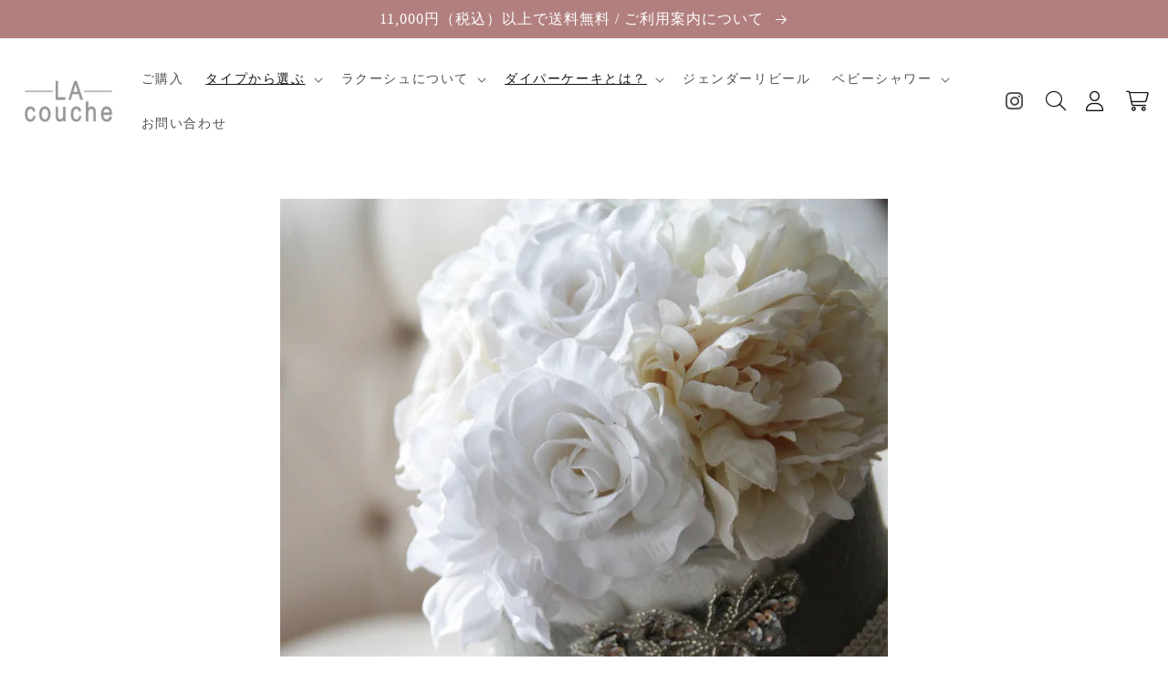

--- FILE ---
content_type: text/html; charset=utf-8
request_url: https://www.la-couche.com/blogs/gallery/%E3%83%9E%E3%83%AC
body_size: 26219
content:
<!doctype html>
<html class="no-js" lang="ja">

<head>
  <meta charset="utf-8">
  <meta http-equiv="X-UA-Compatible" content="IE=edge">
  <meta name="viewport" content="width=device-width,initial-scale=1">
  <meta name="theme-color" content="">
  <link rel="canonical" href="https://www.la-couche.com/blogs/gallery/%e3%83%9e%e3%83%ac">
  <link rel="preconnect" href="https://cdn.shopify.com" crossorigin><link rel="icon" type="image/png" href="//www.la-couche.com/cdn/shop/files/favicon_c58cd326-04b1-439a-bad5-8db79694ded3.png?crop=center&height=32&v=1651108293&width=32"><link rel="preconnect" href="https://fonts.shopifycdn.com" crossorigin><title>マレ | ダイパーケーキ・おむつケーキならラクーシュ</title>

  
  <meta name="description" content="ダイパーケーキ（おむつケーキ）作品「マレ」   。 全体を包むのは、やわらかな生成りのグログランリボンと、グレイッシュなリネンリボン、ゴージャスでありながら、白×グレーでトーンの落ち着いた色彩。 華美な装飾を控えながらも、手に取った瞬間に伝わる“質のよさ”を大切に、素材選びから丁寧に仕上げました。 使われているリボンやフラワーパーツはすべて海外から取り寄せたもの。インポートならではのくすみ感や、控えめな光沢が、作品に奥行きを与えています。 花材には、優しいホワイトをベースに、グリーンをほんのり差し色に。咲き誇るというより、そっと寄り添うような佇まいが、贈る人のやさしさや思いやりを静かに物語ります。 「マレ」という名前には、華やかさだ">
  

  

<meta property="og:site_name" content="ダイパーケーキ・おむつケーキならラクーシュ">
<meta property="og:url" content="https://www.la-couche.com/blogs/gallery/%e3%83%9e%e3%83%ac">
<meta property="og:title" content="マレ">
<meta property="og:type" content="article">
<meta property="og:description" content="ダイパーケーキ（おむつケーキ）作品「マレ」   。 全体を包むのは、やわらかな生成りのグログランリボンと、グレイッシュなリネンリボン、ゴージャスでありながら、白×グレーでトーンの落ち着いた色彩。 華美な装飾を控えながらも、手に取った瞬間に伝わる“質のよさ”を大切に、素材選びから丁寧に仕上げました。 使われているリボンやフラワーパーツはすべて海外から取り寄せたもの。インポートならではのくすみ感や、控えめな光沢が、作品に奥行きを与えています。 花材には、優しいホワイトをベースに、グリーンをほんのり差し色に。咲き誇るというより、そっと寄り添うような佇まいが、贈る人のやさしさや思いやりを静かに物語ります。 「マレ」という名前には、華やかさだ"><meta property="og:image" content="http://www.la-couche.com/cdn/shop/articles/IMG_6536-1_67e80221-9748-4bbd-aafe-723064bf9aaf.jpg?v=1754198949">
  <meta property="og:image:secure_url" content="https://www.la-couche.com/cdn/shop/articles/IMG_6536-1_67e80221-9748-4bbd-aafe-723064bf9aaf.jpg?v=1754198949">
  <meta property="og:image:width" content="666">
  <meta property="og:image:height" content="1000"><meta name="twitter:card" content="summary_large_image">
<meta name="twitter:title" content="マレ">
<meta name="twitter:description" content="ダイパーケーキ（おむつケーキ）作品「マレ」   。 全体を包むのは、やわらかな生成りのグログランリボンと、グレイッシュなリネンリボン、ゴージャスでありながら、白×グレーでトーンの落ち着いた色彩。 華美な装飾を控えながらも、手に取った瞬間に伝わる“質のよさ”を大切に、素材選びから丁寧に仕上げました。 使われているリボンやフラワーパーツはすべて海外から取り寄せたもの。インポートならではのくすみ感や、控えめな光沢が、作品に奥行きを与えています。 花材には、優しいホワイトをベースに、グリーンをほんのり差し色に。咲き誇るというより、そっと寄り添うような佇まいが、贈る人のやさしさや思いやりを静かに物語ります。 「マレ」という名前には、華やかさだ">


  <script src="//www.la-couche.com/cdn/shop/t/5/assets/global.js?v=135116476141006970691648441154" defer="defer"></script>
  <script>window.performance && window.performance.mark && window.performance.mark('shopify.content_for_header.start');</script><meta name="google-site-verification" content="y39cfB4rszW-BDziJCbFPIzchM9lMkXnue5Me2N_oDE">
<meta id="shopify-digital-wallet" name="shopify-digital-wallet" content="/60385558727/digital_wallets/dialog">
<meta name="shopify-checkout-api-token" content="f41e3a8f0f70150e383da41a0b196482">
<link rel="alternate" type="application/atom+xml" title="Feed" href="/blogs/gallery.atom" />
<script async="async" src="/checkouts/internal/preloads.js?locale=ja-JP"></script>
<link rel="preconnect" href="https://shop.app" crossorigin="anonymous">
<script async="async" src="https://shop.app/checkouts/internal/preloads.js?locale=ja-JP&shop_id=60385558727" crossorigin="anonymous"></script>
<script id="apple-pay-shop-capabilities" type="application/json">{"shopId":60385558727,"countryCode":"JP","currencyCode":"JPY","merchantCapabilities":["supports3DS"],"merchantId":"gid:\/\/shopify\/Shop\/60385558727","merchantName":"ダイパーケーキ・おむつケーキならラクーシュ","requiredBillingContactFields":["postalAddress","email","phone"],"requiredShippingContactFields":["postalAddress","email","phone"],"shippingType":"shipping","supportedNetworks":["visa","masterCard","amex","jcb","discover"],"total":{"type":"pending","label":"ダイパーケーキ・おむつケーキならラクーシュ","amount":"1.00"},"shopifyPaymentsEnabled":true,"supportsSubscriptions":true}</script>
<script id="shopify-features" type="application/json">{"accessToken":"f41e3a8f0f70150e383da41a0b196482","betas":["rich-media-storefront-analytics"],"domain":"www.la-couche.com","predictiveSearch":false,"shopId":60385558727,"locale":"ja"}</script>
<script>var Shopify = Shopify || {};
Shopify.shop = "lacoucheonline.myshopify.com";
Shopify.locale = "ja";
Shopify.currency = {"active":"JPY","rate":"1.0"};
Shopify.country = "JP";
Shopify.theme = {"name":"Dawn","id":129670086855,"schema_name":"Dawn","schema_version":"4.0.0","theme_store_id":887,"role":"main"};
Shopify.theme.handle = "null";
Shopify.theme.style = {"id":null,"handle":null};
Shopify.cdnHost = "www.la-couche.com/cdn";
Shopify.routes = Shopify.routes || {};
Shopify.routes.root = "/";</script>
<script type="module">!function(o){(o.Shopify=o.Shopify||{}).modules=!0}(window);</script>
<script>!function(o){function n(){var o=[];function n(){o.push(Array.prototype.slice.apply(arguments))}return n.q=o,n}var t=o.Shopify=o.Shopify||{};t.loadFeatures=n(),t.autoloadFeatures=n()}(window);</script>
<script>
  window.ShopifyPay = window.ShopifyPay || {};
  window.ShopifyPay.apiHost = "shop.app\/pay";
  window.ShopifyPay.redirectState = null;
</script>
<script id="shop-js-analytics" type="application/json">{"pageType":"article"}</script>
<script defer="defer" async type="module" src="//www.la-couche.com/cdn/shopifycloud/shop-js/modules/v2/client.init-shop-cart-sync_Cun6Ba8E.ja.esm.js"></script>
<script defer="defer" async type="module" src="//www.la-couche.com/cdn/shopifycloud/shop-js/modules/v2/chunk.common_DGWubyOB.esm.js"></script>
<script type="module">
  await import("//www.la-couche.com/cdn/shopifycloud/shop-js/modules/v2/client.init-shop-cart-sync_Cun6Ba8E.ja.esm.js");
await import("//www.la-couche.com/cdn/shopifycloud/shop-js/modules/v2/chunk.common_DGWubyOB.esm.js");

  window.Shopify.SignInWithShop?.initShopCartSync?.({"fedCMEnabled":true,"windoidEnabled":true});

</script>
<script>
  window.Shopify = window.Shopify || {};
  if (!window.Shopify.featureAssets) window.Shopify.featureAssets = {};
  window.Shopify.featureAssets['shop-js'] = {"shop-cart-sync":["modules/v2/client.shop-cart-sync_kpadWrR6.ja.esm.js","modules/v2/chunk.common_DGWubyOB.esm.js"],"init-fed-cm":["modules/v2/client.init-fed-cm_deEwcgdG.ja.esm.js","modules/v2/chunk.common_DGWubyOB.esm.js"],"shop-button":["modules/v2/client.shop-button_Bgl7Akkx.ja.esm.js","modules/v2/chunk.common_DGWubyOB.esm.js"],"shop-cash-offers":["modules/v2/client.shop-cash-offers_CGfJizyJ.ja.esm.js","modules/v2/chunk.common_DGWubyOB.esm.js","modules/v2/chunk.modal_Ba7vk6QP.esm.js"],"init-windoid":["modules/v2/client.init-windoid_DLaIoEuB.ja.esm.js","modules/v2/chunk.common_DGWubyOB.esm.js"],"shop-toast-manager":["modules/v2/client.shop-toast-manager_BZdAlEPY.ja.esm.js","modules/v2/chunk.common_DGWubyOB.esm.js"],"init-shop-email-lookup-coordinator":["modules/v2/client.init-shop-email-lookup-coordinator_BxGPdBrh.ja.esm.js","modules/v2/chunk.common_DGWubyOB.esm.js"],"init-shop-cart-sync":["modules/v2/client.init-shop-cart-sync_Cun6Ba8E.ja.esm.js","modules/v2/chunk.common_DGWubyOB.esm.js"],"avatar":["modules/v2/client.avatar_BTnouDA3.ja.esm.js"],"pay-button":["modules/v2/client.pay-button_iRJggQYg.ja.esm.js","modules/v2/chunk.common_DGWubyOB.esm.js"],"init-customer-accounts":["modules/v2/client.init-customer-accounts_BbQrQ-BF.ja.esm.js","modules/v2/client.shop-login-button_CXxZBmJa.ja.esm.js","modules/v2/chunk.common_DGWubyOB.esm.js","modules/v2/chunk.modal_Ba7vk6QP.esm.js"],"init-shop-for-new-customer-accounts":["modules/v2/client.init-shop-for-new-customer-accounts_48e-446J.ja.esm.js","modules/v2/client.shop-login-button_CXxZBmJa.ja.esm.js","modules/v2/chunk.common_DGWubyOB.esm.js","modules/v2/chunk.modal_Ba7vk6QP.esm.js"],"shop-login-button":["modules/v2/client.shop-login-button_CXxZBmJa.ja.esm.js","modules/v2/chunk.common_DGWubyOB.esm.js","modules/v2/chunk.modal_Ba7vk6QP.esm.js"],"init-customer-accounts-sign-up":["modules/v2/client.init-customer-accounts-sign-up_Bb65hYMR.ja.esm.js","modules/v2/client.shop-login-button_CXxZBmJa.ja.esm.js","modules/v2/chunk.common_DGWubyOB.esm.js","modules/v2/chunk.modal_Ba7vk6QP.esm.js"],"shop-follow-button":["modules/v2/client.shop-follow-button_BO2OQvUT.ja.esm.js","modules/v2/chunk.common_DGWubyOB.esm.js","modules/v2/chunk.modal_Ba7vk6QP.esm.js"],"checkout-modal":["modules/v2/client.checkout-modal__QRFVvMA.ja.esm.js","modules/v2/chunk.common_DGWubyOB.esm.js","modules/v2/chunk.modal_Ba7vk6QP.esm.js"],"lead-capture":["modules/v2/client.lead-capture_Be4qr8sG.ja.esm.js","modules/v2/chunk.common_DGWubyOB.esm.js","modules/v2/chunk.modal_Ba7vk6QP.esm.js"],"shop-login":["modules/v2/client.shop-login_BCaq99Td.ja.esm.js","modules/v2/chunk.common_DGWubyOB.esm.js","modules/v2/chunk.modal_Ba7vk6QP.esm.js"],"payment-terms":["modules/v2/client.payment-terms_C-1Cu6jg.ja.esm.js","modules/v2/chunk.common_DGWubyOB.esm.js","modules/v2/chunk.modal_Ba7vk6QP.esm.js"]};
</script>
<script>(function() {
  var isLoaded = false;
  function asyncLoad() {
    if (isLoaded) return;
    isLoaded = true;
    var urls = ["https:\/\/instafeed.nfcube.com\/cdn\/5460a927bb875742c695fad4aa9d124b.js?shop=lacoucheonline.myshopify.com","https:\/\/productoptions.w3apps.co\/js\/options.js?shop=lacoucheonline.myshopify.com","https:\/\/d1qnl12h46g6qu.cloudfront.net\/lacoucheonline.myshopify.com.js?shop=lacoucheonline.myshopify.com","https:\/\/cdn.shopify.com\/s\/files\/1\/0184\/4255\/1360\/files\/quicklink.v3.min.js?v=1645163498\u0026shop=lacoucheonline.myshopify.com","https:\/\/reconvert-cdn.com\/assets\/js\/store_reconvert_node.js?shop=lacoucheonline.myshopify.com","https:\/\/gift-script-pr.pages.dev\/script.js?shop=lacoucheonline.myshopify.com"];
    for (var i = 0; i < urls.length; i++) {
      var s = document.createElement('script');
      s.type = 'text/javascript';
      s.async = true;
      s.src = urls[i];
      var x = document.getElementsByTagName('script')[0];
      x.parentNode.insertBefore(s, x);
    }
  };
  if(window.attachEvent) {
    window.attachEvent('onload', asyncLoad);
  } else {
    window.addEventListener('load', asyncLoad, false);
  }
})();</script>
<script id="__st">var __st={"a":60385558727,"offset":32400,"reqid":"006e1444-59fd-4c5c-bf71-728db886b132-1768603532","pageurl":"www.la-couche.com\/blogs\/gallery\/%E3%83%9E%E3%83%AC","s":"articles-559180775623","u":"fa057d92c76c","p":"article","rtyp":"article","rid":559180775623};</script>
<script>window.ShopifyPaypalV4VisibilityTracking = true;</script>
<script id="captcha-bootstrap">!function(){'use strict';const t='contact',e='account',n='new_comment',o=[[t,t],['blogs',n],['comments',n],[t,'customer']],c=[[e,'customer_login'],[e,'guest_login'],[e,'recover_customer_password'],[e,'create_customer']],r=t=>t.map((([t,e])=>`form[action*='/${t}']:not([data-nocaptcha='true']) input[name='form_type'][value='${e}']`)).join(','),a=t=>()=>t?[...document.querySelectorAll(t)].map((t=>t.form)):[];function s(){const t=[...o],e=r(t);return a(e)}const i='password',u='form_key',d=['recaptcha-v3-token','g-recaptcha-response','h-captcha-response',i],f=()=>{try{return window.sessionStorage}catch{return}},m='__shopify_v',_=t=>t.elements[u];function p(t,e,n=!1){try{const o=window.sessionStorage,c=JSON.parse(o.getItem(e)),{data:r}=function(t){const{data:e,action:n}=t;return t[m]||n?{data:e,action:n}:{data:t,action:n}}(c);for(const[e,n]of Object.entries(r))t.elements[e]&&(t.elements[e].value=n);n&&o.removeItem(e)}catch(o){console.error('form repopulation failed',{error:o})}}const l='form_type',E='cptcha';function T(t){t.dataset[E]=!0}const w=window,h=w.document,L='Shopify',v='ce_forms',y='captcha';let A=!1;((t,e)=>{const n=(g='f06e6c50-85a8-45c8-87d0-21a2b65856fe',I='https://cdn.shopify.com/shopifycloud/storefront-forms-hcaptcha/ce_storefront_forms_captcha_hcaptcha.v1.5.2.iife.js',D={infoText:'hCaptchaによる保護',privacyText:'プライバシー',termsText:'利用規約'},(t,e,n)=>{const o=w[L][v],c=o.bindForm;if(c)return c(t,g,e,D).then(n);var r;o.q.push([[t,g,e,D],n]),r=I,A||(h.body.append(Object.assign(h.createElement('script'),{id:'captcha-provider',async:!0,src:r})),A=!0)});var g,I,D;w[L]=w[L]||{},w[L][v]=w[L][v]||{},w[L][v].q=[],w[L][y]=w[L][y]||{},w[L][y].protect=function(t,e){n(t,void 0,e),T(t)},Object.freeze(w[L][y]),function(t,e,n,w,h,L){const[v,y,A,g]=function(t,e,n){const i=e?o:[],u=t?c:[],d=[...i,...u],f=r(d),m=r(i),_=r(d.filter((([t,e])=>n.includes(e))));return[a(f),a(m),a(_),s()]}(w,h,L),I=t=>{const e=t.target;return e instanceof HTMLFormElement?e:e&&e.form},D=t=>v().includes(t);t.addEventListener('submit',(t=>{const e=I(t);if(!e)return;const n=D(e)&&!e.dataset.hcaptchaBound&&!e.dataset.recaptchaBound,o=_(e),c=g().includes(e)&&(!o||!o.value);(n||c)&&t.preventDefault(),c&&!n&&(function(t){try{if(!f())return;!function(t){const e=f();if(!e)return;const n=_(t);if(!n)return;const o=n.value;o&&e.removeItem(o)}(t);const e=Array.from(Array(32),(()=>Math.random().toString(36)[2])).join('');!function(t,e){_(t)||t.append(Object.assign(document.createElement('input'),{type:'hidden',name:u})),t.elements[u].value=e}(t,e),function(t,e){const n=f();if(!n)return;const o=[...t.querySelectorAll(`input[type='${i}']`)].map((({name:t})=>t)),c=[...d,...o],r={};for(const[a,s]of new FormData(t).entries())c.includes(a)||(r[a]=s);n.setItem(e,JSON.stringify({[m]:1,action:t.action,data:r}))}(t,e)}catch(e){console.error('failed to persist form',e)}}(e),e.submit())}));const S=(t,e)=>{t&&!t.dataset[E]&&(n(t,e.some((e=>e===t))),T(t))};for(const o of['focusin','change'])t.addEventListener(o,(t=>{const e=I(t);D(e)&&S(e,y())}));const B=e.get('form_key'),M=e.get(l),P=B&&M;t.addEventListener('DOMContentLoaded',(()=>{const t=y();if(P)for(const e of t)e.elements[l].value===M&&p(e,B);[...new Set([...A(),...v().filter((t=>'true'===t.dataset.shopifyCaptcha))])].forEach((e=>S(e,t)))}))}(h,new URLSearchParams(w.location.search),n,t,e,['guest_login'])})(!0,!0)}();</script>
<script integrity="sha256-4kQ18oKyAcykRKYeNunJcIwy7WH5gtpwJnB7kiuLZ1E=" data-source-attribution="shopify.loadfeatures" defer="defer" src="//www.la-couche.com/cdn/shopifycloud/storefront/assets/storefront/load_feature-a0a9edcb.js" crossorigin="anonymous"></script>
<script crossorigin="anonymous" defer="defer" src="//www.la-couche.com/cdn/shopifycloud/storefront/assets/shopify_pay/storefront-65b4c6d7.js?v=20250812"></script>
<script data-source-attribution="shopify.dynamic_checkout.dynamic.init">var Shopify=Shopify||{};Shopify.PaymentButton=Shopify.PaymentButton||{isStorefrontPortableWallets:!0,init:function(){window.Shopify.PaymentButton.init=function(){};var t=document.createElement("script");t.src="https://www.la-couche.com/cdn/shopifycloud/portable-wallets/latest/portable-wallets.ja.js",t.type="module",document.head.appendChild(t)}};
</script>
<script data-source-attribution="shopify.dynamic_checkout.buyer_consent">
  function portableWalletsHideBuyerConsent(e){var t=document.getElementById("shopify-buyer-consent"),n=document.getElementById("shopify-subscription-policy-button");t&&n&&(t.classList.add("hidden"),t.setAttribute("aria-hidden","true"),n.removeEventListener("click",e))}function portableWalletsShowBuyerConsent(e){var t=document.getElementById("shopify-buyer-consent"),n=document.getElementById("shopify-subscription-policy-button");t&&n&&(t.classList.remove("hidden"),t.removeAttribute("aria-hidden"),n.addEventListener("click",e))}window.Shopify?.PaymentButton&&(window.Shopify.PaymentButton.hideBuyerConsent=portableWalletsHideBuyerConsent,window.Shopify.PaymentButton.showBuyerConsent=portableWalletsShowBuyerConsent);
</script>
<script data-source-attribution="shopify.dynamic_checkout.cart.bootstrap">document.addEventListener("DOMContentLoaded",(function(){function t(){return document.querySelector("shopify-accelerated-checkout-cart, shopify-accelerated-checkout")}if(t())Shopify.PaymentButton.init();else{new MutationObserver((function(e,n){t()&&(Shopify.PaymentButton.init(),n.disconnect())})).observe(document.body,{childList:!0,subtree:!0})}}));
</script>
<link id="shopify-accelerated-checkout-styles" rel="stylesheet" media="screen" href="https://www.la-couche.com/cdn/shopifycloud/portable-wallets/latest/accelerated-checkout-backwards-compat.css" crossorigin="anonymous">
<style id="shopify-accelerated-checkout-cart">
        #shopify-buyer-consent {
  margin-top: 1em;
  display: inline-block;
  width: 100%;
}

#shopify-buyer-consent.hidden {
  display: none;
}

#shopify-subscription-policy-button {
  background: none;
  border: none;
  padding: 0;
  text-decoration: underline;
  font-size: inherit;
  cursor: pointer;
}

#shopify-subscription-policy-button::before {
  box-shadow: none;
}

      </style>
<script id="sections-script" data-sections="header,footer" defer="defer" src="//www.la-couche.com/cdn/shop/t/5/compiled_assets/scripts.js?v=10512"></script>
<script>window.performance && window.performance.mark && window.performance.mark('shopify.content_for_header.end');</script>


  <style data-shopify>
  @font-face {
  font-family: Assistant;
  font-weight: 400;
  font-style: normal;
  font-display: swap;
  src: url("//www.la-couche.com/cdn/fonts/assistant/assistant_n4.9120912a469cad1cc292572851508ca49d12e768.woff2") format("woff2"),
       url("//www.la-couche.com/cdn/fonts/assistant/assistant_n4.6e9875ce64e0fefcd3f4446b7ec9036b3ddd2985.woff") format("woff");
}

  @font-face {
  font-family: Assistant;
  font-weight: 700;
  font-style: normal;
  font-display: swap;
  src: url("//www.la-couche.com/cdn/fonts/assistant/assistant_n7.bf44452348ec8b8efa3aa3068825305886b1c83c.woff2") format("woff2"),
       url("//www.la-couche.com/cdn/fonts/assistant/assistant_n7.0c887fee83f6b3bda822f1150b912c72da0f7b64.woff") format("woff");
}

  
  
  @font-face {
  font-family: Assistant;
  font-weight: 400;
  font-style: normal;
  font-display: swap;
  src: url("//www.la-couche.com/cdn/fonts/assistant/assistant_n4.9120912a469cad1cc292572851508ca49d12e768.woff2") format("woff2"),
       url("//www.la-couche.com/cdn/fonts/assistant/assistant_n4.6e9875ce64e0fefcd3f4446b7ec9036b3ddd2985.woff") format("woff");
}


  :root {
  --font-body-family: Assistant, sans-serif;
  --font-body-style: normal;
  --font-body-weight: 400;

  --font-heading-family: Assistant, sans-serif;
  --font-heading-style: normal;
  --font-heading-weight: 400;

  --font-body-scale: 1.0;
  --font-heading-scale: 1.0;

  --color-base-text: 18, 18, 18;
  --color-shadow: 18, 18, 18;
  --color-base-background-1: 255, 255, 255;
  --color-base-background-2: 243, 243, 243;
  --color-base-solid-button-labels: 255, 255, 255;
  --color-base-outline-button-labels: 18, 18, 18;
  --color-base-accent-1: 18, 18, 18;
  --color-base-accent-2: 51, 79, 180;
  --payment-terms-background-color: #FFFFFF;

  --gradient-base-background-1: #FFFFFF;
  --gradient-base-background-2: #F3F3F3;
  --gradient-base-accent-1: #121212;
  --gradient-base-accent-2: #334FB4;

  --media-padding: px;
  --media-border-opacity: 0.05;
  --media-border-width: 1px;
  --media-radius: 0px;
  --media-shadow-opacity: 0.0;
  --media-shadow-horizontal-offset: 0px;
  --media-shadow-vertical-offset: 0px;
  --media-shadow-blur-radius: 0px;

  --page-width: 120rem;
  --page-width-margin: 0rem;

  --card-image-padding: 0.0rem;
  --card-corner-radius: 0.0rem;
  --card-text-alignment: left;
  --card-border-width: 0.0rem;
  --card-border-opacity: 0.0;
  --card-shadow-opacity: 0.1;
  --card-shadow-horizontal-offset: 0.0rem;
  --card-shadow-vertical-offset: 0.0rem;
  --card-shadow-blur-radius: 0.0rem;

  --badge-corner-radius: 4.0rem;

  --popup-border-width: 1px;
  --popup-border-opacity: 0.1;
  --popup-corner-radius: 0px;
  --popup-shadow-opacity: 0.0;
  --popup-shadow-horizontal-offset: 0px;
  --popup-shadow-vertical-offset: 0px;
  --popup-shadow-blur-radius: 0px;

  --drawer-border-width: 1px;
  --drawer-border-opacity: 0.1;
  --drawer-shadow-opacity: 0.0;
  --drawer-shadow-horizontal-offset: 0px;
  --drawer-shadow-vertical-offset: 0px;
  --drawer-shadow-blur-radius: 0px;

  --spacing-sections-desktop: 0px;
  --spacing-sections-mobile: 0px; --grid-desktop-vertical-spacing: 8px; --grid-desktop-horizontal-spacing: 8px;
    --grid-mobile-vertical-spacing: 4px;
    --grid-mobile-horizontal-spacing: 4px;
    --text-boxes-border-opacity: 0.0;
    --text-boxes-border-width: 0px; --text-boxes-radius: 0px; --text-boxes-shadow-opacity: 0.0; --text-boxes-shadow-horizontal-offset: 0px;
    --text-boxes-shadow-vertical-offset: 0px;
    --text-boxes-shadow-blur-radius: 0px; --buttons-radius: 0px; --buttons-radius-outset: 1px;
    --buttons-border-width: 1px;
    --buttons-border-opacity: 1.0;
    --buttons-shadow-opacity: 0.0;
    --buttons-shadow-horizontal-offset: 0px;
    --buttons-shadow-vertical-offset: 0px;
    --buttons-shadow-blur-radius: 0px;
    --buttons-border-offset: 0px;

    --inputs-radius: 0px;
    --inputs-border-width: 1px;
    --inputs-border-opacity: 0.55;
    --inputs-shadow-opacity: 0.0;
    --inputs-shadow-horizontal-offset: 0px;
    --inputs-margin-offset: 0px;
    --inputs-shadow-vertical-offset: 0px;
    --inputs-shadow-blur-radius: 0px;
    --inputs-radius-outset: 0px;

    --variant-pills-radius: 40px;
    --variant-pills-border-width: 1px;
    --variant-pills-border-opacity: 0.55;
    --variant-pills-shadow-opacity: 0.0;
    --variant-pills-shadow-horizontal-offset: 0px;
    --variant-pills-shadow-vertical-offset: 0px;
    --variant-pills-shadow-blur-radius: 0px;
    }

    *,
    *::before,
    *::after {
    box-sizing: inherit;
    }

    html {
    box-sizing: border-box;
    font-size: calc(var(--font-body-scale) * 62.5%);
    height: 100%;
    }

    body {
    display: grid;
    grid-template-rows: auto auto 1fr auto;
    grid-template-columns: 100%;
    min-height: 100%;
    margin: 0;
    font-size: 1.5rem;
    letter-spacing: 0.06rem;
    line-height: calc(1 + 0.8 / var(--font-body-scale));
    font-family: var(--font-body-family);
    font-style: var(--font-body-style);
    font-weight: var(--font-body-weight);
    }

    @media screen and (min-width: 750px) {
    body {
    font-size: 1.6rem;
    }
    }
    </style>

    <link rel="stylesheet" type="text/css" href="//cdn.jsdelivr.net/npm/slick-carousel@1.8.1/slick/slick.css" />
    <link rel="stylesheet" type="text/css" href="//cdn.jsdelivr.net/npm/slick-carousel@1.8.1/slick/slick-theme.css" />


    <link href="//www.la-couche.com/cdn/shop/t/5/assets/base.css?v=179101186703691076781648474031" rel="stylesheet" type="text/css" media="all" />
    <link href="//www.la-couche.com/cdn/shop/t/5/assets/import.css?v=154579212437876379171686186355" rel="stylesheet" type="text/css" media="all" />
<link rel="preload" as="font" href="//www.la-couche.com/cdn/fonts/assistant/assistant_n4.9120912a469cad1cc292572851508ca49d12e768.woff2" type="font/woff2" crossorigin><link rel="preload" as="font" href="//www.la-couche.com/cdn/fonts/assistant/assistant_n4.9120912a469cad1cc292572851508ca49d12e768.woff2" type="font/woff2" crossorigin><link rel="stylesheet" href="//www.la-couche.com/cdn/shop/t/5/assets/component-predictive-search.css?v=165644661289088488651648441150" media="print"
      onload="this.media='all'"><script>document.documentElement.className = document.documentElement.className.replace('no-js', 'js');
      if (Shopify.designMode) {
        document.documentElement.classList.add('shopify-design-mode');
      }
    </script>

    <script src="https://kit.fontawesome.com/5ed084c122.js" crossorigin="anonymous"></script>


    <script type="text/javascript" src="//code.jquery.com/jquery-1.11.0.min.js"></script>
    <script type="text/javascript" src="//code.jquery.com/jquery-migrate-1.2.1.min.js"></script>
    <script type="text/javascript" src="//cdn.jsdelivr.net/npm/slick-carousel@1.8.1/slick/slick.min.js"></script>

    <script src="//www.la-couche.com/cdn/shop/t/5/assets/jquery.matchHeight-min.js?v=36105689626346892531649305565" defer="defer"></script>

    <script src="//www.la-couche.com/cdn/shop/t/5/assets/main.js?v=65734096722983836701649814046" defer="defer"></script>

    <!-- Start of HubSpot Embed Code -->
    <script type="text/javascript" id="hs-script-loader" async defer src="//js-na1.hs-scripts.com/21800000.js"></script>
    <!-- End of HubSpot Embed Code -->

    <meta name="google-site-verification" content="vmM85aPxJbXg7oTiuhEXedFB7FxP47w4jQ8GhBBysD0" />

    <script async src="https://s.yimg.jp/images/listing/tool/cv/ytag.js"></script>
    <script>
    window.yjDataLayer = window.yjDataLayer || [];
    function ytag() { yjDataLayer.push(arguments); }
    ytag({"type":"ycl_cookie", "config":{"ycl_use_non_cookie_storage":true}});
    </script>


<!-- BEGIN app block: shopify://apps/also-bought/blocks/app-embed-block/b94b27b4-738d-4d92-9e60-43c22d1da3f2 --><script>
    window.codeblackbelt = window.codeblackbelt || {};
    window.codeblackbelt.shop = window.codeblackbelt.shop || 'lacoucheonline.myshopify.com';
    </script><script src="//cdn.codeblackbelt.com/widgets/also-bought/bootstrap.min.js?version=2026011707+0900" async></script>
<!-- END app block --><link href="https://monorail-edge.shopifysvc.com" rel="dns-prefetch">
<script>(function(){if ("sendBeacon" in navigator && "performance" in window) {try {var session_token_from_headers = performance.getEntriesByType('navigation')[0].serverTiming.find(x => x.name == '_s').description;} catch {var session_token_from_headers = undefined;}var session_cookie_matches = document.cookie.match(/_shopify_s=([^;]*)/);var session_token_from_cookie = session_cookie_matches && session_cookie_matches.length === 2 ? session_cookie_matches[1] : "";var session_token = session_token_from_headers || session_token_from_cookie || "";function handle_abandonment_event(e) {var entries = performance.getEntries().filter(function(entry) {return /monorail-edge.shopifysvc.com/.test(entry.name);});if (!window.abandonment_tracked && entries.length === 0) {window.abandonment_tracked = true;var currentMs = Date.now();var navigation_start = performance.timing.navigationStart;var payload = {shop_id: 60385558727,url: window.location.href,navigation_start,duration: currentMs - navigation_start,session_token,page_type: "article"};window.navigator.sendBeacon("https://monorail-edge.shopifysvc.com/v1/produce", JSON.stringify({schema_id: "online_store_buyer_site_abandonment/1.1",payload: payload,metadata: {event_created_at_ms: currentMs,event_sent_at_ms: currentMs}}));}}window.addEventListener('pagehide', handle_abandonment_event);}}());</script>
<script id="web-pixels-manager-setup">(function e(e,d,r,n,o){if(void 0===o&&(o={}),!Boolean(null===(a=null===(i=window.Shopify)||void 0===i?void 0:i.analytics)||void 0===a?void 0:a.replayQueue)){var i,a;window.Shopify=window.Shopify||{};var t=window.Shopify;t.analytics=t.analytics||{};var s=t.analytics;s.replayQueue=[],s.publish=function(e,d,r){return s.replayQueue.push([e,d,r]),!0};try{self.performance.mark("wpm:start")}catch(e){}var l=function(){var e={modern:/Edge?\/(1{2}[4-9]|1[2-9]\d|[2-9]\d{2}|\d{4,})\.\d+(\.\d+|)|Firefox\/(1{2}[4-9]|1[2-9]\d|[2-9]\d{2}|\d{4,})\.\d+(\.\d+|)|Chrom(ium|e)\/(9{2}|\d{3,})\.\d+(\.\d+|)|(Maci|X1{2}).+ Version\/(15\.\d+|(1[6-9]|[2-9]\d|\d{3,})\.\d+)([,.]\d+|)( \(\w+\)|)( Mobile\/\w+|) Safari\/|Chrome.+OPR\/(9{2}|\d{3,})\.\d+\.\d+|(CPU[ +]OS|iPhone[ +]OS|CPU[ +]iPhone|CPU IPhone OS|CPU iPad OS)[ +]+(15[._]\d+|(1[6-9]|[2-9]\d|\d{3,})[._]\d+)([._]\d+|)|Android:?[ /-](13[3-9]|1[4-9]\d|[2-9]\d{2}|\d{4,})(\.\d+|)(\.\d+|)|Android.+Firefox\/(13[5-9]|1[4-9]\d|[2-9]\d{2}|\d{4,})\.\d+(\.\d+|)|Android.+Chrom(ium|e)\/(13[3-9]|1[4-9]\d|[2-9]\d{2}|\d{4,})\.\d+(\.\d+|)|SamsungBrowser\/([2-9]\d|\d{3,})\.\d+/,legacy:/Edge?\/(1[6-9]|[2-9]\d|\d{3,})\.\d+(\.\d+|)|Firefox\/(5[4-9]|[6-9]\d|\d{3,})\.\d+(\.\d+|)|Chrom(ium|e)\/(5[1-9]|[6-9]\d|\d{3,})\.\d+(\.\d+|)([\d.]+$|.*Safari\/(?![\d.]+ Edge\/[\d.]+$))|(Maci|X1{2}).+ Version\/(10\.\d+|(1[1-9]|[2-9]\d|\d{3,})\.\d+)([,.]\d+|)( \(\w+\)|)( Mobile\/\w+|) Safari\/|Chrome.+OPR\/(3[89]|[4-9]\d|\d{3,})\.\d+\.\d+|(CPU[ +]OS|iPhone[ +]OS|CPU[ +]iPhone|CPU IPhone OS|CPU iPad OS)[ +]+(10[._]\d+|(1[1-9]|[2-9]\d|\d{3,})[._]\d+)([._]\d+|)|Android:?[ /-](13[3-9]|1[4-9]\d|[2-9]\d{2}|\d{4,})(\.\d+|)(\.\d+|)|Mobile Safari.+OPR\/([89]\d|\d{3,})\.\d+\.\d+|Android.+Firefox\/(13[5-9]|1[4-9]\d|[2-9]\d{2}|\d{4,})\.\d+(\.\d+|)|Android.+Chrom(ium|e)\/(13[3-9]|1[4-9]\d|[2-9]\d{2}|\d{4,})\.\d+(\.\d+|)|Android.+(UC? ?Browser|UCWEB|U3)[ /]?(15\.([5-9]|\d{2,})|(1[6-9]|[2-9]\d|\d{3,})\.\d+)\.\d+|SamsungBrowser\/(5\.\d+|([6-9]|\d{2,})\.\d+)|Android.+MQ{2}Browser\/(14(\.(9|\d{2,})|)|(1[5-9]|[2-9]\d|\d{3,})(\.\d+|))(\.\d+|)|K[Aa][Ii]OS\/(3\.\d+|([4-9]|\d{2,})\.\d+)(\.\d+|)/},d=e.modern,r=e.legacy,n=navigator.userAgent;return n.match(d)?"modern":n.match(r)?"legacy":"unknown"}(),u="modern"===l?"modern":"legacy",c=(null!=n?n:{modern:"",legacy:""})[u],f=function(e){return[e.baseUrl,"/wpm","/b",e.hashVersion,"modern"===e.buildTarget?"m":"l",".js"].join("")}({baseUrl:d,hashVersion:r,buildTarget:u}),m=function(e){var d=e.version,r=e.bundleTarget,n=e.surface,o=e.pageUrl,i=e.monorailEndpoint;return{emit:function(e){var a=e.status,t=e.errorMsg,s=(new Date).getTime(),l=JSON.stringify({metadata:{event_sent_at_ms:s},events:[{schema_id:"web_pixels_manager_load/3.1",payload:{version:d,bundle_target:r,page_url:o,status:a,surface:n,error_msg:t},metadata:{event_created_at_ms:s}}]});if(!i)return console&&console.warn&&console.warn("[Web Pixels Manager] No Monorail endpoint provided, skipping logging."),!1;try{return self.navigator.sendBeacon.bind(self.navigator)(i,l)}catch(e){}var u=new XMLHttpRequest;try{return u.open("POST",i,!0),u.setRequestHeader("Content-Type","text/plain"),u.send(l),!0}catch(e){return console&&console.warn&&console.warn("[Web Pixels Manager] Got an unhandled error while logging to Monorail."),!1}}}}({version:r,bundleTarget:l,surface:e.surface,pageUrl:self.location.href,monorailEndpoint:e.monorailEndpoint});try{o.browserTarget=l,function(e){var d=e.src,r=e.async,n=void 0===r||r,o=e.onload,i=e.onerror,a=e.sri,t=e.scriptDataAttributes,s=void 0===t?{}:t,l=document.createElement("script"),u=document.querySelector("head"),c=document.querySelector("body");if(l.async=n,l.src=d,a&&(l.integrity=a,l.crossOrigin="anonymous"),s)for(var f in s)if(Object.prototype.hasOwnProperty.call(s,f))try{l.dataset[f]=s[f]}catch(e){}if(o&&l.addEventListener("load",o),i&&l.addEventListener("error",i),u)u.appendChild(l);else{if(!c)throw new Error("Did not find a head or body element to append the script");c.appendChild(l)}}({src:f,async:!0,onload:function(){if(!function(){var e,d;return Boolean(null===(d=null===(e=window.Shopify)||void 0===e?void 0:e.analytics)||void 0===d?void 0:d.initialized)}()){var d=window.webPixelsManager.init(e)||void 0;if(d){var r=window.Shopify.analytics;r.replayQueue.forEach((function(e){var r=e[0],n=e[1],o=e[2];d.publishCustomEvent(r,n,o)})),r.replayQueue=[],r.publish=d.publishCustomEvent,r.visitor=d.visitor,r.initialized=!0}}},onerror:function(){return m.emit({status:"failed",errorMsg:"".concat(f," has failed to load")})},sri:function(e){var d=/^sha384-[A-Za-z0-9+/=]+$/;return"string"==typeof e&&d.test(e)}(c)?c:"",scriptDataAttributes:o}),m.emit({status:"loading"})}catch(e){m.emit({status:"failed",errorMsg:(null==e?void 0:e.message)||"Unknown error"})}}})({shopId: 60385558727,storefrontBaseUrl: "https://www.la-couche.com",extensionsBaseUrl: "https://extensions.shopifycdn.com/cdn/shopifycloud/web-pixels-manager",monorailEndpoint: "https://monorail-edge.shopifysvc.com/unstable/produce_batch",surface: "storefront-renderer",enabledBetaFlags: ["2dca8a86"],webPixelsConfigList: [{"id":"522223815","configuration":"{\"config\":\"{\\\"pixel_id\\\":\\\"G-EG6Z2MK2P7\\\",\\\"target_country\\\":\\\"JP\\\",\\\"gtag_events\\\":[{\\\"type\\\":\\\"search\\\",\\\"action_label\\\":[\\\"G-EG6Z2MK2P7\\\",\\\"AW-11073843517\\\/EcskCK7F5YgYEL3itaAp\\\"]},{\\\"type\\\":\\\"begin_checkout\\\",\\\"action_label\\\":[\\\"G-EG6Z2MK2P7\\\",\\\"AW-11073843517\\\/fH0DCKvF5YgYEL3itaAp\\\"]},{\\\"type\\\":\\\"view_item\\\",\\\"action_label\\\":[\\\"G-EG6Z2MK2P7\\\",\\\"AW-11073843517\\\/Oa8uCKXF5YgYEL3itaAp\\\",\\\"MC-EQEWQTWTN9\\\"]},{\\\"type\\\":\\\"purchase\\\",\\\"action_label\\\":[\\\"G-EG6Z2MK2P7\\\",\\\"AW-11073843517\\\/VxMOCKLF5YgYEL3itaAp\\\",\\\"MC-EQEWQTWTN9\\\"]},{\\\"type\\\":\\\"page_view\\\",\\\"action_label\\\":[\\\"G-EG6Z2MK2P7\\\",\\\"AW-11073843517\\\/bBquCJ_F5YgYEL3itaAp\\\",\\\"MC-EQEWQTWTN9\\\"]},{\\\"type\\\":\\\"add_payment_info\\\",\\\"action_label\\\":[\\\"G-EG6Z2MK2P7\\\",\\\"AW-11073843517\\\/n-cuCLHF5YgYEL3itaAp\\\"]},{\\\"type\\\":\\\"add_to_cart\\\",\\\"action_label\\\":[\\\"G-EG6Z2MK2P7\\\",\\\"AW-11073843517\\\/B3yACKjF5YgYEL3itaAp\\\"]}],\\\"enable_monitoring_mode\\\":false}\"}","eventPayloadVersion":"v1","runtimeContext":"OPEN","scriptVersion":"b2a88bafab3e21179ed38636efcd8a93","type":"APP","apiClientId":1780363,"privacyPurposes":[],"dataSharingAdjustments":{"protectedCustomerApprovalScopes":["read_customer_address","read_customer_email","read_customer_name","read_customer_personal_data","read_customer_phone"]}},{"id":"230490311","configuration":"{\"pixel_id\":\"353611696752661\",\"pixel_type\":\"facebook_pixel\",\"metaapp_system_user_token\":\"-\"}","eventPayloadVersion":"v1","runtimeContext":"OPEN","scriptVersion":"ca16bc87fe92b6042fbaa3acc2fbdaa6","type":"APP","apiClientId":2329312,"privacyPurposes":["ANALYTICS","MARKETING","SALE_OF_DATA"],"dataSharingAdjustments":{"protectedCustomerApprovalScopes":["read_customer_address","read_customer_email","read_customer_name","read_customer_personal_data","read_customer_phone"]}},{"id":"82247879","configuration":"{\"tagID\":\"2612461245230\"}","eventPayloadVersion":"v1","runtimeContext":"STRICT","scriptVersion":"18031546ee651571ed29edbe71a3550b","type":"APP","apiClientId":3009811,"privacyPurposes":["ANALYTICS","MARKETING","SALE_OF_DATA"],"dataSharingAdjustments":{"protectedCustomerApprovalScopes":["read_customer_address","read_customer_email","read_customer_name","read_customer_personal_data","read_customer_phone"]}},{"id":"70615239","eventPayloadVersion":"v1","runtimeContext":"LAX","scriptVersion":"1","type":"CUSTOM","privacyPurposes":["ANALYTICS"],"name":"Google Analytics tag (migrated)"},{"id":"shopify-app-pixel","configuration":"{}","eventPayloadVersion":"v1","runtimeContext":"STRICT","scriptVersion":"0450","apiClientId":"shopify-pixel","type":"APP","privacyPurposes":["ANALYTICS","MARKETING"]},{"id":"shopify-custom-pixel","eventPayloadVersion":"v1","runtimeContext":"LAX","scriptVersion":"0450","apiClientId":"shopify-pixel","type":"CUSTOM","privacyPurposes":["ANALYTICS","MARKETING"]}],isMerchantRequest: false,initData: {"shop":{"name":"ダイパーケーキ・おむつケーキならラクーシュ","paymentSettings":{"currencyCode":"JPY"},"myshopifyDomain":"lacoucheonline.myshopify.com","countryCode":"JP","storefrontUrl":"https:\/\/www.la-couche.com"},"customer":null,"cart":null,"checkout":null,"productVariants":[],"purchasingCompany":null},},"https://www.la-couche.com/cdn","fcfee988w5aeb613cpc8e4bc33m6693e112",{"modern":"","legacy":""},{"shopId":"60385558727","storefrontBaseUrl":"https:\/\/www.la-couche.com","extensionBaseUrl":"https:\/\/extensions.shopifycdn.com\/cdn\/shopifycloud\/web-pixels-manager","surface":"storefront-renderer","enabledBetaFlags":"[\"2dca8a86\"]","isMerchantRequest":"false","hashVersion":"fcfee988w5aeb613cpc8e4bc33m6693e112","publish":"custom","events":"[[\"page_viewed\",{}]]"});</script><script>
  window.ShopifyAnalytics = window.ShopifyAnalytics || {};
  window.ShopifyAnalytics.meta = window.ShopifyAnalytics.meta || {};
  window.ShopifyAnalytics.meta.currency = 'JPY';
  var meta = {"page":{"pageType":"article","resourceType":"article","resourceId":559180775623,"requestId":"006e1444-59fd-4c5c-bf71-728db886b132-1768603532"}};
  for (var attr in meta) {
    window.ShopifyAnalytics.meta[attr] = meta[attr];
  }
</script>
<script class="analytics">
  (function () {
    var customDocumentWrite = function(content) {
      var jquery = null;

      if (window.jQuery) {
        jquery = window.jQuery;
      } else if (window.Checkout && window.Checkout.$) {
        jquery = window.Checkout.$;
      }

      if (jquery) {
        jquery('body').append(content);
      }
    };

    var hasLoggedConversion = function(token) {
      if (token) {
        return document.cookie.indexOf('loggedConversion=' + token) !== -1;
      }
      return false;
    }

    var setCookieIfConversion = function(token) {
      if (token) {
        var twoMonthsFromNow = new Date(Date.now());
        twoMonthsFromNow.setMonth(twoMonthsFromNow.getMonth() + 2);

        document.cookie = 'loggedConversion=' + token + '; expires=' + twoMonthsFromNow;
      }
    }

    var trekkie = window.ShopifyAnalytics.lib = window.trekkie = window.trekkie || [];
    if (trekkie.integrations) {
      return;
    }
    trekkie.methods = [
      'identify',
      'page',
      'ready',
      'track',
      'trackForm',
      'trackLink'
    ];
    trekkie.factory = function(method) {
      return function() {
        var args = Array.prototype.slice.call(arguments);
        args.unshift(method);
        trekkie.push(args);
        return trekkie;
      };
    };
    for (var i = 0; i < trekkie.methods.length; i++) {
      var key = trekkie.methods[i];
      trekkie[key] = trekkie.factory(key);
    }
    trekkie.load = function(config) {
      trekkie.config = config || {};
      trekkie.config.initialDocumentCookie = document.cookie;
      var first = document.getElementsByTagName('script')[0];
      var script = document.createElement('script');
      script.type = 'text/javascript';
      script.onerror = function(e) {
        var scriptFallback = document.createElement('script');
        scriptFallback.type = 'text/javascript';
        scriptFallback.onerror = function(error) {
                var Monorail = {
      produce: function produce(monorailDomain, schemaId, payload) {
        var currentMs = new Date().getTime();
        var event = {
          schema_id: schemaId,
          payload: payload,
          metadata: {
            event_created_at_ms: currentMs,
            event_sent_at_ms: currentMs
          }
        };
        return Monorail.sendRequest("https://" + monorailDomain + "/v1/produce", JSON.stringify(event));
      },
      sendRequest: function sendRequest(endpointUrl, payload) {
        // Try the sendBeacon API
        if (window && window.navigator && typeof window.navigator.sendBeacon === 'function' && typeof window.Blob === 'function' && !Monorail.isIos12()) {
          var blobData = new window.Blob([payload], {
            type: 'text/plain'
          });

          if (window.navigator.sendBeacon(endpointUrl, blobData)) {
            return true;
          } // sendBeacon was not successful

        } // XHR beacon

        var xhr = new XMLHttpRequest();

        try {
          xhr.open('POST', endpointUrl);
          xhr.setRequestHeader('Content-Type', 'text/plain');
          xhr.send(payload);
        } catch (e) {
          console.log(e);
        }

        return false;
      },
      isIos12: function isIos12() {
        return window.navigator.userAgent.lastIndexOf('iPhone; CPU iPhone OS 12_') !== -1 || window.navigator.userAgent.lastIndexOf('iPad; CPU OS 12_') !== -1;
      }
    };
    Monorail.produce('monorail-edge.shopifysvc.com',
      'trekkie_storefront_load_errors/1.1',
      {shop_id: 60385558727,
      theme_id: 129670086855,
      app_name: "storefront",
      context_url: window.location.href,
      source_url: "//www.la-couche.com/cdn/s/trekkie.storefront.cd680fe47e6c39ca5d5df5f0a32d569bc48c0f27.min.js"});

        };
        scriptFallback.async = true;
        scriptFallback.src = '//www.la-couche.com/cdn/s/trekkie.storefront.cd680fe47e6c39ca5d5df5f0a32d569bc48c0f27.min.js';
        first.parentNode.insertBefore(scriptFallback, first);
      };
      script.async = true;
      script.src = '//www.la-couche.com/cdn/s/trekkie.storefront.cd680fe47e6c39ca5d5df5f0a32d569bc48c0f27.min.js';
      first.parentNode.insertBefore(script, first);
    };
    trekkie.load(
      {"Trekkie":{"appName":"storefront","development":false,"defaultAttributes":{"shopId":60385558727,"isMerchantRequest":null,"themeId":129670086855,"themeCityHash":"3247979439551427021","contentLanguage":"ja","currency":"JPY","eventMetadataId":"249a7c74-68c6-4289-aef0-c5a4f4548fb0"},"isServerSideCookieWritingEnabled":true,"monorailRegion":"shop_domain","enabledBetaFlags":["65f19447"]},"Session Attribution":{},"S2S":{"facebookCapiEnabled":true,"source":"trekkie-storefront-renderer","apiClientId":580111}}
    );

    var loaded = false;
    trekkie.ready(function() {
      if (loaded) return;
      loaded = true;

      window.ShopifyAnalytics.lib = window.trekkie;

      var originalDocumentWrite = document.write;
      document.write = customDocumentWrite;
      try { window.ShopifyAnalytics.merchantGoogleAnalytics.call(this); } catch(error) {};
      document.write = originalDocumentWrite;

      window.ShopifyAnalytics.lib.page(null,{"pageType":"article","resourceType":"article","resourceId":559180775623,"requestId":"006e1444-59fd-4c5c-bf71-728db886b132-1768603532","shopifyEmitted":true});

      var match = window.location.pathname.match(/checkouts\/(.+)\/(thank_you|post_purchase)/)
      var token = match? match[1]: undefined;
      if (!hasLoggedConversion(token)) {
        setCookieIfConversion(token);
        
      }
    });


        var eventsListenerScript = document.createElement('script');
        eventsListenerScript.async = true;
        eventsListenerScript.src = "//www.la-couche.com/cdn/shopifycloud/storefront/assets/shop_events_listener-3da45d37.js";
        document.getElementsByTagName('head')[0].appendChild(eventsListenerScript);

})();</script>
  <script>
  if (!window.ga || (window.ga && typeof window.ga !== 'function')) {
    window.ga = function ga() {
      (window.ga.q = window.ga.q || []).push(arguments);
      if (window.Shopify && window.Shopify.analytics && typeof window.Shopify.analytics.publish === 'function') {
        window.Shopify.analytics.publish("ga_stub_called", {}, {sendTo: "google_osp_migration"});
      }
      console.error("Shopify's Google Analytics stub called with:", Array.from(arguments), "\nSee https://help.shopify.com/manual/promoting-marketing/pixels/pixel-migration#google for more information.");
    };
    if (window.Shopify && window.Shopify.analytics && typeof window.Shopify.analytics.publish === 'function') {
      window.Shopify.analytics.publish("ga_stub_initialized", {}, {sendTo: "google_osp_migration"});
    }
  }
</script>
<script
  defer
  src="https://www.la-couche.com/cdn/shopifycloud/perf-kit/shopify-perf-kit-3.0.4.min.js"
  data-application="storefront-renderer"
  data-shop-id="60385558727"
  data-render-region="gcp-us-central1"
  data-page-type="article"
  data-theme-instance-id="129670086855"
  data-theme-name="Dawn"
  data-theme-version="4.0.0"
  data-monorail-region="shop_domain"
  data-resource-timing-sampling-rate="10"
  data-shs="true"
  data-shs-beacon="true"
  data-shs-export-with-fetch="true"
  data-shs-logs-sample-rate="1"
  data-shs-beacon-endpoint="https://www.la-couche.com/api/collect"
></script>
</head>

<body class="gradient">
  <!-- ローディング画面 -->
<!--
<div class="loading">
	<span class="circle"></span>
</div>
-->

<script>
	const loading = document.querySelector('.loading');

	window.addEventListener('load', () => {
		loading.classList.add('hide');
	}, false);
</script>

  <a class="skip-to-content-link button visually-hidden" href="#MainContent">
    コンテンツに進む
  </a>

  <div id="shopify-section-announcement-bar" class="shopify-section"><div class="announcement-bar color-accent-1 gradient" role="region" aria-label="告知" ><a href="/pages/guide" class="announcement-bar__link link link--text focus-inset animate-arrow"><p class="announcement-bar__message h5">
                11,000円（税込）以上で送料無料 / ご利用案内について
<svg viewBox="0 0 14 10" fill="none" aria-hidden="true" focusable="false" role="presentation" class="icon icon-arrow" xmlns="http://www.w3.org/2000/svg">
  <path fill-rule="evenodd" clip-rule="evenodd" d="M8.537.808a.5.5 0 01.817-.162l4 4a.5.5 0 010 .708l-4 4a.5.5 0 11-.708-.708L11.793 5.5H1a.5.5 0 010-1h10.793L8.646 1.354a.5.5 0 01-.109-.546z" fill="currentColor">
</svg>

</p></a></div>
</div>
  <div id="shopify-section-header" class="shopify-section section-header"><link rel="stylesheet" href="//www.la-couche.com/cdn/shop/t/5/assets/component-list-menu.css?v=129267058877082496571648441157" media="print" onload="this.media='all'">
<link rel="stylesheet" href="//www.la-couche.com/cdn/shop/t/5/assets/component-search.css?v=96455689198851321781648441145" media="print" onload="this.media='all'">
<link rel="stylesheet" href="//www.la-couche.com/cdn/shop/t/5/assets/component-menu-drawer.css?v=126731818748055994231648441148" media="print" onload="this.media='all'">
<link rel="stylesheet" href="//www.la-couche.com/cdn/shop/t/5/assets/component-cart-notification.css?v=107019900565326663291648441143" media="print"
    onload="this.media='all'">
<link rel="stylesheet" href="//www.la-couche.com/cdn/shop/t/5/assets/component-cart-items.css?v=35224266443739369591648441168" media="print" onload="this.media='all'"><link rel="stylesheet" href="//www.la-couche.com/cdn/shop/t/5/assets/component-price.css?v=112673864592427438181648441147" media="print" onload="this.media='all'">
<link rel="stylesheet" href="//www.la-couche.com/cdn/shop/t/5/assets/component-loading-overlay.css?v=167310470843593579841648441171" media="print" onload="this.media='all'"><noscript><link href="//www.la-couche.com/cdn/shop/t/5/assets/component-list-menu.css?v=129267058877082496571648441157" rel="stylesheet" type="text/css" media="all" /></noscript>
<noscript><link href="//www.la-couche.com/cdn/shop/t/5/assets/component-search.css?v=96455689198851321781648441145" rel="stylesheet" type="text/css" media="all" /></noscript>
<noscript><link href="//www.la-couche.com/cdn/shop/t/5/assets/component-menu-drawer.css?v=126731818748055994231648441148" rel="stylesheet" type="text/css" media="all" /></noscript>
<noscript><link href="//www.la-couche.com/cdn/shop/t/5/assets/component-cart-notification.css?v=107019900565326663291648441143" rel="stylesheet" type="text/css" media="all" /></noscript>
<noscript><link href="//www.la-couche.com/cdn/shop/t/5/assets/component-cart-items.css?v=35224266443739369591648441168" rel="stylesheet" type="text/css" media="all" /></noscript>

<style>
    header-drawer {
        justify-self: start;
        margin-left: -1.2rem;
    }

    @media screen and (min-width: 990px) {
        header-drawer {
            display: none;
        }
    }

    .menu-drawer-container {
        display: flex;
    }

    .list-menu {
        list-style: none;
        padding: 0;
        margin: 0;
    }

    .list-menu--inline {
        display: inline-flex;
        flex-wrap: wrap;
    }

    summary.list-menu__item {
        padding-right: 2.7rem;
    }

    .list-menu__item {
        display: flex;
        align-items: center;
        line-height: calc(1 + 0.3 / var(--font-body-scale));
    }

    .list-menu__item--link {
        text-decoration: none;
        padding-bottom: 1rem;
        padding-top: 1rem;
        line-height: calc(1 + 0.8 / var(--font-body-scale));
    }

    @media screen and (min-width: 750px) {
        .list-menu__item--link {
            padding-bottom: 0.5rem;
            padding-top: 0.5rem;
        }
    }
</style><style data-shopify>.section-header {
margin-bottom: 0px;
}

@media screen and (min-width: 750px) {
.section-header {
margin-bottom: 0px;
}
}</style><script src="//www.la-couche.com/cdn/shop/t/5/assets/details-disclosure.js?v=93827620636443844781648441165" defer="defer"></script>
<script src="//www.la-couche.com/cdn/shop/t/5/assets/details-modal.js?v=4511761896672669691648441164" defer="defer"></script>
<script src="//www.la-couche.com/cdn/shop/t/5/assets/cart-notification.js?v=110464945634282900951648441146" defer="defer"></script>

<svg xmlns="http://www.w3.org/2000/svg" class="hidden">
    <symbol id="icon-search" viewbox="0 0 18 19" fill="none">
        <path fill-rule="evenodd" clip-rule="evenodd"
            d="M11.03 11.68A5.784 5.784 0 112.85 3.5a5.784 5.784 0 018.18 8.18zm.26 1.12a6.78 6.78 0 11.72-.7l5.4 5.4a.5.5 0 11-.71.7l-5.41-5.4z"
            fill="currentColor" />
    </symbol>

    <symbol id="icon-close" class="icon icon-close" fill="none" viewBox="0 0 18 17">
        <path
            d="M.865 15.978a.5.5 0 00.707.707l7.433-7.431 7.579 7.282a.501.501 0 00.846-.37.5.5 0 00-.153-.351L9.712 8.546l7.417-7.416a.5.5 0 10-.707-.708L8.991 7.853 1.413.573a.5.5 0 10-.693.72l7.563 7.268-7.418 7.417z"
            fill="currentColor">
    </symbol>
</svg>
<sticky-header
    class="header-wrapper color-background-1 gradient">
    <header
        class="header header--middle-left page-width header--has-menu"><header-drawer data-breakpoint="tablet">
            <details id="Details-menu-drawer-container" class="menu-drawer-container">
                <summary class="header__icon header__icon--menu header__icon--summary link focus-inset"
                    aria-label="メニュー">
                    <span>
                        <svg xmlns="http://www.w3.org/2000/svg" aria-hidden="true" focusable="false" role="presentation" class="icon icon-hamburger" fill="none" viewBox="0 0 18 16">
  <path d="M1 .5a.5.5 0 100 1h15.71a.5.5 0 000-1H1zM.5 8a.5.5 0 01.5-.5h15.71a.5.5 0 010 1H1A.5.5 0 01.5 8zm0 7a.5.5 0 01.5-.5h15.71a.5.5 0 010 1H1a.5.5 0 01-.5-.5z" fill="currentColor">
</svg>

                        <svg xmlns="http://www.w3.org/2000/svg" aria-hidden="true" focusable="false" role="presentation" class="icon icon-close" fill="none" viewBox="0 0 18 17">
  <path d="M.865 15.978a.5.5 0 00.707.707l7.433-7.431 7.579 7.282a.501.501 0 00.846-.37.5.5 0 00-.153-.351L9.712 8.546l7.417-7.416a.5.5 0 10-.707-.708L8.991 7.853 1.413.573a.5.5 0 10-.693.72l7.563 7.268-7.418 7.417z" fill="currentColor">
</svg>

                    </span>
                </summary>
                <div id="menu-drawer" class="menu-drawer motion-reduce" tabindex="-1">
                    <div class="menu-drawer__inner-container">
                        <div class="menu-drawer__navigation-container">
                            <nav class="menu-drawer__navigation">
                                <ul class="menu-drawer__menu list-menu" role="list"><li><a href="/collections/all"
                                            class="menu-drawer__menu-item list-menu__item link link--text focus-inset"
                                            >
                                            ご購入
                                        </a></li><li><details id="Details-menu-drawer-menu-item-2">
                                            <summary
                                                class="menu-drawer__menu-item list-menu__item link link--text focus-inset menu-drawer__menu-item--active">
                                                タイプから選ぶ
                                                <svg viewBox="0 0 14 10" fill="none" aria-hidden="true" focusable="false" role="presentation" class="icon icon-arrow" xmlns="http://www.w3.org/2000/svg">
  <path fill-rule="evenodd" clip-rule="evenodd" d="M8.537.808a.5.5 0 01.817-.162l4 4a.5.5 0 010 .708l-4 4a.5.5 0 11-.708-.708L11.793 5.5H1a.5.5 0 010-1h10.793L8.646 1.354a.5.5 0 01-.109-.546z" fill="currentColor">
</svg>

                                                <svg aria-hidden="true" focusable="false" role="presentation" class="icon icon-caret" viewBox="0 0 10 6">
  <path fill-rule="evenodd" clip-rule="evenodd" d="M9.354.646a.5.5 0 00-.708 0L5 4.293 1.354.646a.5.5 0 00-.708.708l4 4a.5.5 0 00.708 0l4-4a.5.5 0 000-.708z" fill="currentColor">
</svg>

                                            </summary>
                                            <div id="link-タイプから選ぶ"
                                                class="menu-drawer__submenu motion-reduce" tabindex="-1">
                                                <div class="menu-drawer__inner-submenu">
                                                    <button
                                                        class="menu-drawer__close-button link link--text focus-inset"
                                                        aria-expanded="true">
                                                        <svg viewBox="0 0 14 10" fill="none" aria-hidden="true" focusable="false" role="presentation" class="icon icon-arrow" xmlns="http://www.w3.org/2000/svg">
  <path fill-rule="evenodd" clip-rule="evenodd" d="M8.537.808a.5.5 0 01.817-.162l4 4a.5.5 0 010 .708l-4 4a.5.5 0 11-.708-.708L11.793 5.5H1a.5.5 0 010-1h10.793L8.646 1.354a.5.5 0 01-.109-.546z" fill="currentColor">
</svg>

                                                        タイプから選ぶ
                                                    </button>
                                                    <ul class="menu-drawer__menu list-menu" role="list" tabindex="-1"><li><a href="/pages/collection"
                                                                class="menu-drawer__menu-item link link--text list-menu__item focus-inset"
                                                                >
                                                                ラインナップから選ぶ
                                                            </a></li><li><a href="/collections/lacouche"
                                                                class="menu-drawer__menu-item link link--text list-menu__item focus-inset"
                                                                >
                                                                花束スタイルダイパーケーキ
                                                            </a></li><li><a href="/collections/pastel"
                                                                class="menu-drawer__menu-item link link--text list-menu__item focus-inset"
                                                                >
                                                                おもちゃ付ダイパーケーキ
                                                            </a></li><li><a href="/collections/amulette"
                                                                class="menu-drawer__menu-item link link--text list-menu__item focus-inset"
                                                                >
                                                                アクセサリー付ダイパーケーキ
                                                            </a></li><li><a href="/pages/gender-reveal"
                                                                class="menu-drawer__menu-item link link--text list-menu__item focus-inset"
                                                                >
                                                                ジェンダーリビールケーキ
                                                            </a></li><li><a href="/collections/wa"
                                                                class="menu-drawer__menu-item link link--text list-menu__item focus-inset"
                                                                >
                                                                和スタイルダイパーケーキ
                                                            </a></li><li><a href="/blogs/gallery"
                                                                class="menu-drawer__menu-item link link--text list-menu__item focus-inset"
                                                                >
                                                                ギャラリーを見る
                                                            </a></li></ul>
                                                </div>
                                            </div>
                                        </details></li><li><details id="Details-menu-drawer-menu-item-3">
                                            <summary
                                                class="menu-drawer__menu-item list-menu__item link link--text focus-inset">
                                                ラクーシュについて
                                                <svg viewBox="0 0 14 10" fill="none" aria-hidden="true" focusable="false" role="presentation" class="icon icon-arrow" xmlns="http://www.w3.org/2000/svg">
  <path fill-rule="evenodd" clip-rule="evenodd" d="M8.537.808a.5.5 0 01.817-.162l4 4a.5.5 0 010 .708l-4 4a.5.5 0 11-.708-.708L11.793 5.5H1a.5.5 0 010-1h10.793L8.646 1.354a.5.5 0 01-.109-.546z" fill="currentColor">
</svg>

                                                <svg aria-hidden="true" focusable="false" role="presentation" class="icon icon-caret" viewBox="0 0 10 6">
  <path fill-rule="evenodd" clip-rule="evenodd" d="M9.354.646a.5.5 0 00-.708 0L5 4.293 1.354.646a.5.5 0 00-.708.708l4 4a.5.5 0 00.708 0l4-4a.5.5 0 000-.708z" fill="currentColor">
</svg>

                                            </summary>
                                            <div id="link-ラクーシュについて"
                                                class="menu-drawer__submenu motion-reduce" tabindex="-1">
                                                <div class="menu-drawer__inner-submenu">
                                                    <button
                                                        class="menu-drawer__close-button link link--text focus-inset"
                                                        aria-expanded="true">
                                                        <svg viewBox="0 0 14 10" fill="none" aria-hidden="true" focusable="false" role="presentation" class="icon icon-arrow" xmlns="http://www.w3.org/2000/svg">
  <path fill-rule="evenodd" clip-rule="evenodd" d="M8.537.808a.5.5 0 01.817-.162l4 4a.5.5 0 010 .708l-4 4a.5.5 0 11-.708-.708L11.793 5.5H1a.5.5 0 010-1h10.793L8.646 1.354a.5.5 0 01-.109-.546z" fill="currentColor">
</svg>

                                                        ラクーシュについて
                                                    </button>
                                                    <ul class="menu-drawer__menu list-menu" role="list" tabindex="-1"><li><a href="/pages/about"
                                                                class="menu-drawer__menu-item link link--text list-menu__item focus-inset"
                                                                >
                                                                わたしたちのこと
                                                            </a></li><li><a href="/pages/episode"
                                                                class="menu-drawer__menu-item link link--text list-menu__item focus-inset"
                                                                >
                                                                選ばれる理由
                                                            </a></li><li><a href="/pages/guide"
                                                                class="menu-drawer__menu-item link link--text list-menu__item focus-inset"
                                                                >
                                                                ご利用案内
                                                            </a></li><li><a href="/blogs/blog"
                                                                class="menu-drawer__menu-item link link--text list-menu__item focus-inset"
                                                                >
                                                                ブログ
                                                            </a></li><li><a href="/blogs/column"
                                                                class="menu-drawer__menu-item link link--text list-menu__item focus-inset"
                                                                >
                                                                コラム
                                                            </a></li></ul>
                                                </div>
                                            </div>
                                        </details></li><li><details id="Details-menu-drawer-menu-item-4">
                                            <summary
                                                class="menu-drawer__menu-item list-menu__item link link--text focus-inset menu-drawer__menu-item--active">
                                                ダイパーケーキとは？
                                                <svg viewBox="0 0 14 10" fill="none" aria-hidden="true" focusable="false" role="presentation" class="icon icon-arrow" xmlns="http://www.w3.org/2000/svg">
  <path fill-rule="evenodd" clip-rule="evenodd" d="M8.537.808a.5.5 0 01.817-.162l4 4a.5.5 0 010 .708l-4 4a.5.5 0 11-.708-.708L11.793 5.5H1a.5.5 0 010-1h10.793L8.646 1.354a.5.5 0 01-.109-.546z" fill="currentColor">
</svg>

                                                <svg aria-hidden="true" focusable="false" role="presentation" class="icon icon-caret" viewBox="0 0 10 6">
  <path fill-rule="evenodd" clip-rule="evenodd" d="M9.354.646a.5.5 0 00-.708 0L5 4.293 1.354.646a.5.5 0 00-.708.708l4 4a.5.5 0 00.708 0l4-4a.5.5 0 000-.708z" fill="currentColor">
</svg>

                                            </summary>
                                            <div id="link-ダイパーケーキとは？"
                                                class="menu-drawer__submenu motion-reduce" tabindex="-1">
                                                <div class="menu-drawer__inner-submenu">
                                                    <button
                                                        class="menu-drawer__close-button link link--text focus-inset"
                                                        aria-expanded="true">
                                                        <svg viewBox="0 0 14 10" fill="none" aria-hidden="true" focusable="false" role="presentation" class="icon icon-arrow" xmlns="http://www.w3.org/2000/svg">
  <path fill-rule="evenodd" clip-rule="evenodd" d="M8.537.808a.5.5 0 01.817-.162l4 4a.5.5 0 010 .708l-4 4a.5.5 0 11-.708-.708L11.793 5.5H1a.5.5 0 010-1h10.793L8.646 1.354a.5.5 0 01-.109-.546z" fill="currentColor">
</svg>

                                                        ダイパーケーキとは？
                                                    </button>
                                                    <ul class="menu-drawer__menu list-menu" role="list" tabindex="-1"><li><a href="/pages/diaper-cake"
                                                                class="menu-drawer__menu-item link link--text list-menu__item focus-inset"
                                                                >
                                                                ダイパーケーキとは？
                                                            </a></li><li><a href="/blogs/gallery"
                                                                class="menu-drawer__menu-item link link--text list-menu__item focus-inset"
                                                                >
                                                                ダイパーケーキギャラリー
                                                            </a></li><li><a href="/collections/all"
                                                                class="menu-drawer__menu-item link link--text list-menu__item focus-inset"
                                                                >
                                                                ご購入
                                                            </a></li><li><a href="/pages/lesson"
                                                                class="menu-drawer__menu-item link link--text list-menu__item focus-inset"
                                                                >
                                                                ダイパーケーキを作りたい方へ
                                                            </a></li></ul>
                                                </div>
                                            </div>
                                        </details></li><li><a href="/pages/gender-reveal"
                                            class="menu-drawer__menu-item list-menu__item link link--text focus-inset"
                                            >
                                            ジェンダーリビール
                                        </a></li><li><details id="Details-menu-drawer-menu-item-6">
                                            <summary
                                                class="menu-drawer__menu-item list-menu__item link link--text focus-inset">
                                                ベビーシャワー
                                                <svg viewBox="0 0 14 10" fill="none" aria-hidden="true" focusable="false" role="presentation" class="icon icon-arrow" xmlns="http://www.w3.org/2000/svg">
  <path fill-rule="evenodd" clip-rule="evenodd" d="M8.537.808a.5.5 0 01.817-.162l4 4a.5.5 0 010 .708l-4 4a.5.5 0 11-.708-.708L11.793 5.5H1a.5.5 0 010-1h10.793L8.646 1.354a.5.5 0 01-.109-.546z" fill="currentColor">
</svg>

                                                <svg aria-hidden="true" focusable="false" role="presentation" class="icon icon-caret" viewBox="0 0 10 6">
  <path fill-rule="evenodd" clip-rule="evenodd" d="M9.354.646a.5.5 0 00-.708 0L5 4.293 1.354.646a.5.5 0 00-.708.708l4 4a.5.5 0 00.708 0l4-4a.5.5 0 000-.708z" fill="currentColor">
</svg>

                                            </summary>
                                            <div id="link-ベビーシャワー"
                                                class="menu-drawer__submenu motion-reduce" tabindex="-1">
                                                <div class="menu-drawer__inner-submenu">
                                                    <button
                                                        class="menu-drawer__close-button link link--text focus-inset"
                                                        aria-expanded="true">
                                                        <svg viewBox="0 0 14 10" fill="none" aria-hidden="true" focusable="false" role="presentation" class="icon icon-arrow" xmlns="http://www.w3.org/2000/svg">
  <path fill-rule="evenodd" clip-rule="evenodd" d="M8.537.808a.5.5 0 01.817-.162l4 4a.5.5 0 010 .708l-4 4a.5.5 0 11-.708-.708L11.793 5.5H1a.5.5 0 010-1h10.793L8.646 1.354a.5.5 0 01-.109-.546z" fill="currentColor">
</svg>

                                                        ベビーシャワー
                                                    </button>
                                                    <ul class="menu-drawer__menu list-menu" role="list" tabindex="-1"><li><a href="/pages/planning"
                                                                class="menu-drawer__menu-item link link--text list-menu__item focus-inset"
                                                                >
                                                                ベビーシャワープラン
                                                            </a></li><li><a href="/pages/business"
                                                                class="menu-drawer__menu-item link link--text list-menu__item focus-inset"
                                                                >
                                                                飲食店・企業様へ
                                                            </a></li></ul>
                                                </div>
                                            </div>
                                        </details></li><li><a href="/pages/contact"
                                            class="menu-drawer__menu-item list-menu__item link link--text focus-inset"
                                            >
                                            お問い合わせ
                                        </a></li></ul>
                            </nav>
                            <div class="menu-drawer__utility-links"><a href="/account/login"
                                    class="menu-drawer__account link focus-inset h5">
                                    <svg xmlns="http://www.w3.org/2000/svg" aria-hidden="true" focusable="false" role="presentation" class="icon icon-account" fill="none" viewBox="0 0 18 19">
  <path fill-rule="evenodd" clip-rule="evenodd" d="M6 4.5a3 3 0 116 0 3 3 0 01-6 0zm3-4a4 4 0 100 8 4 4 0 000-8zm5.58 12.15c1.12.82 1.83 2.24 1.91 4.85H1.51c.08-2.6.79-4.03 1.9-4.85C4.66 11.75 6.5 11.5 9 11.5s4.35.26 5.58 1.15zM9 10.5c-2.5 0-4.65.24-6.17 1.35C1.27 12.98.5 14.93.5 18v.5h17V18c0-3.07-.77-5.02-2.33-6.15-1.52-1.1-3.67-1.35-6.17-1.35z" fill="currentColor">
</svg>

ログイン</a><ul class="list list-social list-unstyled" role="list"><li class="list-social__item">
                                        <a href="https://www.facebook.com/LAcouche%E3%83%A9%E3%82%AF%E3%83%BC%E3%82%B7%E3%83%A5%E3%83%80%E3%82%A4%E3%83%91%E3%83%BC%E3%82%B1%E3%83%BC%E3%82%AD-234041843316109/" class="list-social__link link"><svg aria-hidden="true" focusable="false" role="presentation" class="icon icon-facebook" viewBox="0 0 18 18">
  <path fill="currentColor" d="M16.42.61c.27 0 .5.1.69.28.19.2.28.42.28.7v15.44c0 .27-.1.5-.28.69a.94.94 0 01-.7.28h-4.39v-6.7h2.25l.31-2.65h-2.56v-1.7c0-.4.1-.72.28-.93.18-.2.5-.32 1-.32h1.37V3.35c-.6-.06-1.27-.1-2.01-.1-1.01 0-1.83.3-2.45.9-.62.6-.93 1.44-.93 2.53v1.97H7.04v2.65h2.24V18H.98c-.28 0-.5-.1-.7-.28a.94.94 0 01-.28-.7V1.59c0-.27.1-.5.28-.69a.94.94 0 01.7-.28h15.44z">
</svg>
<span class="visually-hidden">Facebook</span>
                                        </a>
                                    </li><li class="list-social__item">
                                        <a href="https://www.instagram.com/lacoucheofficial/" class="list-social__link link"><svg aria-hidden="true" focusable="false" role="presentation" class="icon icon-instagram" viewBox="0 0 18 18">
  <path fill="currentColor" d="M8.77 1.58c2.34 0 2.62.01 3.54.05.86.04 1.32.18 1.63.3.41.17.7.35 1.01.66.3.3.5.6.65 1 .12.32.27.78.3 1.64.05.92.06 1.2.06 3.54s-.01 2.62-.05 3.54a4.79 4.79 0 01-.3 1.63c-.17.41-.35.7-.66 1.01-.3.3-.6.5-1.01.66-.31.12-.77.26-1.63.3-.92.04-1.2.05-3.54.05s-2.62 0-3.55-.05a4.79 4.79 0 01-1.62-.3c-.42-.16-.7-.35-1.01-.66-.31-.3-.5-.6-.66-1a4.87 4.87 0 01-.3-1.64c-.04-.92-.05-1.2-.05-3.54s0-2.62.05-3.54c.04-.86.18-1.32.3-1.63.16-.41.35-.7.66-1.01.3-.3.6-.5 1-.65.32-.12.78-.27 1.63-.3.93-.05 1.2-.06 3.55-.06zm0-1.58C6.39 0 6.09.01 5.15.05c-.93.04-1.57.2-2.13.4-.57.23-1.06.54-1.55 1.02C1 1.96.7 2.45.46 3.02c-.22.56-.37 1.2-.4 2.13C0 6.1 0 6.4 0 8.77s.01 2.68.05 3.61c.04.94.2 1.57.4 2.13.23.58.54 1.07 1.02 1.56.49.48.98.78 1.55 1.01.56.22 1.2.37 2.13.4.94.05 1.24.06 3.62.06 2.39 0 2.68-.01 3.62-.05.93-.04 1.57-.2 2.13-.41a4.27 4.27 0 001.55-1.01c.49-.49.79-.98 1.01-1.56.22-.55.37-1.19.41-2.13.04-.93.05-1.23.05-3.61 0-2.39 0-2.68-.05-3.62a6.47 6.47 0 00-.4-2.13 4.27 4.27 0 00-1.02-1.55A4.35 4.35 0 0014.52.46a6.43 6.43 0 00-2.13-.41A69 69 0 008.77 0z"/>
  <path fill="currentColor" d="M8.8 4a4.5 4.5 0 100 9 4.5 4.5 0 000-9zm0 7.43a2.92 2.92 0 110-5.85 2.92 2.92 0 010 5.85zM13.43 5a1.05 1.05 0 100-2.1 1.05 1.05 0 000 2.1z">
</svg>
<span class="visually-hidden">Instagram</span>
                                        </a>
                                    </li></ul>
                            </div>
                        </div>
                    </div>
                </div>
            </details>
        </header-drawer><a href="/" class="header__heading-link link link--text focus-inset"><img srcset="//www.la-couche.com/cdn/shop/files/logo_120x.png?v=1648456925 1x, //www.la-couche.com/cdn/shop/files/logo_120x@2x.png?v=1648456925 2x"
                    src="//www.la-couche.com/cdn/shop/files/logo_120x.png?v=1648456925" loading="lazy" class="header__heading-logo"
                    width="960" height="440"
                    alt="ダイパーケーキ・おむつケーキならラクーシュ"></a><nav class="header__inline-menu">
            <ul class="list-menu list-menu--inline" role="list"><li><a href="/collections/all"
                        class="header__menu-item header__menu-item list-menu__item link link--text focus-inset" >
                        <span>ご購入</span>
                    </a></li><li><details-disclosure>
                        <details id="Details-HeaderMenu-2">
                            <summary class="header__menu-item list-menu__item link focus-inset">
                                <span class="header__active-menu-item" >タイプから選ぶ</span>
                                <svg aria-hidden="true" focusable="false" role="presentation" class="icon icon-caret" viewBox="0 0 10 6">
  <path fill-rule="evenodd" clip-rule="evenodd" d="M9.354.646a.5.5 0 00-.708 0L5 4.293 1.354.646a.5.5 0 00-.708.708l4 4a.5.5 0 00.708 0l4-4a.5.5 0 000-.708z" fill="currentColor">
</svg>

                            </summary>
                            <ul id="HeaderMenu-MenuList-2"
                                class="header__submenu list-menu list-menu--disclosure caption-large motion-reduce"
                                role="list" tabindex="-1"><li><a href="/pages/collection"
                                        class="header__menu-item list-menu__item link link--text focus-inset caption-large"
                                        >
                                        ラインナップから選ぶ
                                    </a></li><li><a href="/collections/lacouche"
                                        class="header__menu-item list-menu__item link link--text focus-inset caption-large"
                                        >
                                        花束スタイルダイパーケーキ
                                    </a></li><li><a href="/collections/pastel"
                                        class="header__menu-item list-menu__item link link--text focus-inset caption-large"
                                        >
                                        おもちゃ付ダイパーケーキ
                                    </a></li><li><a href="/collections/amulette"
                                        class="header__menu-item list-menu__item link link--text focus-inset caption-large"
                                        >
                                        アクセサリー付ダイパーケーキ
                                    </a></li><li><a href="/pages/gender-reveal"
                                        class="header__menu-item list-menu__item link link--text focus-inset caption-large"
                                        >
                                        ジェンダーリビールケーキ
                                    </a></li><li><a href="/collections/wa"
                                        class="header__menu-item list-menu__item link link--text focus-inset caption-large"
                                        >
                                        和スタイルダイパーケーキ
                                    </a></li><li><a href="/blogs/gallery"
                                        class="header__menu-item list-menu__item link link--text focus-inset caption-large"
                                        >
                                        ギャラリーを見る
                                    </a></li></ul>
                        </details>
                    </details-disclosure></li><li><details-disclosure>
                        <details id="Details-HeaderMenu-3">
                            <summary class="header__menu-item list-menu__item link focus-inset">
                                <span>ラクーシュについて</span>
                                <svg aria-hidden="true" focusable="false" role="presentation" class="icon icon-caret" viewBox="0 0 10 6">
  <path fill-rule="evenodd" clip-rule="evenodd" d="M9.354.646a.5.5 0 00-.708 0L5 4.293 1.354.646a.5.5 0 00-.708.708l4 4a.5.5 0 00.708 0l4-4a.5.5 0 000-.708z" fill="currentColor">
</svg>

                            </summary>
                            <ul id="HeaderMenu-MenuList-3"
                                class="header__submenu list-menu list-menu--disclosure caption-large motion-reduce"
                                role="list" tabindex="-1"><li><a href="/pages/about"
                                        class="header__menu-item list-menu__item link link--text focus-inset caption-large"
                                        >
                                        わたしたちのこと
                                    </a></li><li><a href="/pages/episode"
                                        class="header__menu-item list-menu__item link link--text focus-inset caption-large"
                                        >
                                        選ばれる理由
                                    </a></li><li><a href="/pages/guide"
                                        class="header__menu-item list-menu__item link link--text focus-inset caption-large"
                                        >
                                        ご利用案内
                                    </a></li><li><a href="/blogs/blog"
                                        class="header__menu-item list-menu__item link link--text focus-inset caption-large"
                                        >
                                        ブログ
                                    </a></li><li><a href="/blogs/column"
                                        class="header__menu-item list-menu__item link link--text focus-inset caption-large"
                                        >
                                        コラム
                                    </a></li></ul>
                        </details>
                    </details-disclosure></li><li><details-disclosure>
                        <details id="Details-HeaderMenu-4">
                            <summary class="header__menu-item list-menu__item link focus-inset">
                                <span class="header__active-menu-item" >ダイパーケーキとは？</span>
                                <svg aria-hidden="true" focusable="false" role="presentation" class="icon icon-caret" viewBox="0 0 10 6">
  <path fill-rule="evenodd" clip-rule="evenodd" d="M9.354.646a.5.5 0 00-.708 0L5 4.293 1.354.646a.5.5 0 00-.708.708l4 4a.5.5 0 00.708 0l4-4a.5.5 0 000-.708z" fill="currentColor">
</svg>

                            </summary>
                            <ul id="HeaderMenu-MenuList-4"
                                class="header__submenu list-menu list-menu--disclosure caption-large motion-reduce"
                                role="list" tabindex="-1"><li><a href="/pages/diaper-cake"
                                        class="header__menu-item list-menu__item link link--text focus-inset caption-large"
                                        >
                                        ダイパーケーキとは？
                                    </a></li><li><a href="/blogs/gallery"
                                        class="header__menu-item list-menu__item link link--text focus-inset caption-large"
                                        >
                                        ダイパーケーキギャラリー
                                    </a></li><li><a href="/collections/all"
                                        class="header__menu-item list-menu__item link link--text focus-inset caption-large"
                                        >
                                        ご購入
                                    </a></li><li><a href="/pages/lesson"
                                        class="header__menu-item list-menu__item link link--text focus-inset caption-large"
                                        >
                                        ダイパーケーキを作りたい方へ
                                    </a></li></ul>
                        </details>
                    </details-disclosure></li><li><a href="/pages/gender-reveal"
                        class="header__menu-item header__menu-item list-menu__item link link--text focus-inset" >
                        <span>ジェンダーリビール</span>
                    </a></li><li><details-disclosure>
                        <details id="Details-HeaderMenu-6">
                            <summary class="header__menu-item list-menu__item link focus-inset">
                                <span>ベビーシャワー</span>
                                <svg aria-hidden="true" focusable="false" role="presentation" class="icon icon-caret" viewBox="0 0 10 6">
  <path fill-rule="evenodd" clip-rule="evenodd" d="M9.354.646a.5.5 0 00-.708 0L5 4.293 1.354.646a.5.5 0 00-.708.708l4 4a.5.5 0 00.708 0l4-4a.5.5 0 000-.708z" fill="currentColor">
</svg>

                            </summary>
                            <ul id="HeaderMenu-MenuList-6"
                                class="header__submenu list-menu list-menu--disclosure caption-large motion-reduce"
                                role="list" tabindex="-1"><li><a href="/pages/planning"
                                        class="header__menu-item list-menu__item link link--text focus-inset caption-large"
                                        >
                                        ベビーシャワープラン
                                    </a></li><li><a href="/pages/business"
                                        class="header__menu-item list-menu__item link link--text focus-inset caption-large"
                                        >
                                        飲食店・企業様へ
                                    </a></li></ul>
                        </details>
                    </details-disclosure></li><li><a href="/pages/contact"
                        class="header__menu-item header__menu-item list-menu__item link link--text focus-inset" >
                        <span>お問い合わせ</span>
                    </a></li></ul>
        </nav><div class="header__icons">
            <!--
            <div class="headerIconCard">
                <a href="/pages/contact" class="headerIconLink">
                    <i class="fa-light fa-envelope headerIcon"></i>
                </a>
            </div>
            -->

            <div class="headerIconCard">
                <a href="https://www.instagram.com/lacoucheofficial/" target="_blank" class="headerIconLink">
                    <i class="fa-brands fa-instagram headerIcon"></i>
                </a>
            </div>

            <details-modal class="header__search">
                <details>
                    <summary
                        class="header__icon header__icon--search header__icon--summary link focus-inset modal__toggle"
                        aria-haspopup="dialog" aria-label="検索">
                        <span>
                            <i class="fa-light fa-magnifying-glass headerIcon"></i>

                            <svg class="modal__toggle-close icon icon-close" aria-hidden="true" focusable="false"
                                role="presentation">
                                <use href="#icon-close">
                            </svg>
                        </span>
                    </summary>
                    <div class="search-modal modal__content" role="dialog" aria-modal="true"
                        aria-label="検索">
                        <div class="modal-overlay"></div>
                        <div class="search-modal__content search-modal__content-bottom"
                            tabindex="-1"><predictive-search class="search-modal__form"
                                data-loading-text="読み込み中…"><form action="/search" method="get" role="search"
                                    class="search search-modal__form">
                                    <div class="field">
                                        <input class="search__input field__input" id="Search-In-Modal" type="search"
                                            name="q" value="" placeholder="検索"role="combobox" aria-expanded="false"
                                            aria-owns="predictive-search-results-list"
                                            aria-controls="predictive-search-results-list" aria-haspopup="listbox"
                                            aria-autocomplete="list" autocorrect="off" autocomplete="off"
                                            autocapitalize="off" spellcheck="false">
                                        <label class="field__label" for="Search-In-Modal">検索</label>
                                        <input type="hidden" name="options[prefix]" value="last">
                                        <button class="search__button field__button"
                                            aria-label="検索">
                                            <svg class="icon icon-search" aria-hidden="true" focusable="false"
                                                role="presentation">
                                                <use href="#icon-search">
                                            </svg>
                                        </button>
                                    </div><div class="predictive-search predictive-search--header" tabindex="-1"
                                        data-predictive-search>
                                        <div class="predictive-search__loading-state">
                                            <svg aria-hidden="true" focusable="false" role="presentation"
                                                class="spinner" viewBox="0 0 66 66" xmlns="http://www.w3.org/2000/svg">
                                                <circle class="path" fill="none" stroke-width="6" cx="33" cy="33"
                                                    r="30"></circle>
                                            </svg>
                                        </div>
                                    </div>

                                    <span class="predictive-search-status visually-hidden" role="status"
                                        aria-hidden="true"></span></form></predictive-search><button type="button"
                                class="search-modal__close-button modal__close-button link link--text focus-inset"
                                aria-label="閉じる">
                                <svg class="icon icon-close" aria-hidden="true" focusable="false" role="presentation">
                                    <use href="#icon-close">
                                </svg>
                            </button>
                        </div>
                    </div>
                </details>
            </details-modal><a href="/account/login"
                class="header__icon header__icon--account link focus-inset small-hide">
                <i class="fa-light fa-user headerIcon"></i>
            </a><a href="/cart" class="header__icon header__icon--cart link focus-inset"
                id="cart-icon-bubble">
                <i class="fa-light fa-cart-shopping headerIcon"></i>
                <span class="visually-hidden">カート</span></a>
        </div>
    </header>
</sticky-header>

<cart-notification>
  <div class="cart-notification-wrapper page-width color-background-1">
    <div id="cart-notification" class="cart-notification focus-inset" aria-modal="true"
      aria-label="カートにアイテムが追加されました" role="dialog" tabindex="-1">
      <div class="cart-notification__header">
        <h2 class="cart-notification__heading caption-large text-body"><svg class="icon icon-checkmark color-foreground-text" aria-hidden="true" focusable="false" xmlns="http://www.w3.org/2000/svg" viewBox="0 0 12 9" fill="none">
  <path fill-rule="evenodd" clip-rule="evenodd" d="M11.35.643a.5.5 0 01.006.707l-6.77 6.886a.5.5 0 01-.719-.006L.638 4.845a.5.5 0 11.724-.69l2.872 3.011 6.41-6.517a.5.5 0 01.707-.006h-.001z" fill="currentColor"/>
</svg>
カートにアイテムが追加されました</h2>
        <button type="button" class="cart-notification__close modal__close-button link link--text focus-inset"
          aria-label="閉じる">
          <svg class="icon icon-close" aria-hidden="true" focusable="false">
            <use href="#icon-close">
          </svg>
        </button>
      </div>
      <div id="cart-notification-product" class="cart-notification-product"></div>
      <div class="cart-notification__links">
        <a href="/cart" id="cart-notification-button"
          class="button button--secondary button--full-width"></a>
        <!--
        <form action="/cart" method="post" id="cart-notification-form">
          <button class="button button--primary button--full-width" name="checkout">ご購入手続きへ</button>
        </form>
        -->
        <button type="button" class="link button-label">買い物を続ける</button>
      </div>
    </div>
  </div>
</cart-notification>


        <script type="application/ld+json">
  {
    "@context": "http://schema.org",
    "@type": "Organization",
    "name": "ダイパーケーキ・おむつケーキならラクーシュ",
    
      
      "logo": "https:\/\/www.la-couche.com\/cdn\/shop\/files\/logo_960x.png?v=1648456925",
    
    "sameAs": [
      "",
      "https:\/\/www.facebook.com\/LAcouche%E3%83%A9%E3%82%AF%E3%83%BC%E3%82%B7%E3%83%A5%E3%83%80%E3%82%A4%E3%83%91%E3%83%BC%E3%82%B1%E3%83%BC%E3%82%AD-234041843316109\/",
      "",
      "https:\/\/www.instagram.com\/lacoucheofficial\/",
      "",
      "",
      "",
      "",
      ""
    ],
    "url": "https:\/\/www.la-couche.com"
  }
</script>
</div>
  <main id="MainContent" class="content-for-layout focus-none" role="main" tabindex="-1">
    <section id="shopify-section-template--15535759982791__main" class="shopify-section section"><link href="//www.la-couche.com/cdn/shop/t/5/assets/section-blog-post.css?v=150338533912445407631648441160" rel="stylesheet" type="text/css" media="all" />

<article class="article-template" itemscope itemtype="http://schema.org/BlogPosting"><div class="article-template__hero-container" >
    <div class="articleThumImgBox">
      <img src="//www.la-couche.com/cdn/shop/articles/IMG_6536-1_67e80221-9748-4bbd-aafe-723064bf9aaf.jpg?v=1754198949" alt="マレ ダイパーケーキ おむつケーキ" class="articleThumImg">
    </div>
    <!--
    <div class="article-template__hero-adapt media" itemprop="image" 
      style="padding-bottom: 150.15015015015015%;" >
      <img srcset="//www.la-couche.com/cdn/shop/articles/IMG_6536-1_67e80221-9748-4bbd-aafe-723064bf9aaf.jpg?v=1754198949&width=350 350w,
                  
                  
                  
                  
                  
                  //www.la-couche.com/cdn/shop/articles/IMG_6536-1_67e80221-9748-4bbd-aafe-723064bf9aaf.jpg?v=1754198949 666w"
        sizes="(min-width: 1200px) 1100px, (min-width: 750px) calc(100vw - 10rem), 100vw"
        src="//www.la-couche.com/cdn/shop/articles/IMG_6536-1_67e80221-9748-4bbd-aafe-723064bf9aaf.jpg?v=1754198949&width=1100" loading="lazy" width="666"
        height="1000" alt="マレ ダイパーケーキ おむつケーキ">
    </div>
    -->
  </div><header class="page-width page-width--narrow" >
    <h1 class="article-template__title" itemprop="headline">マレ</h1><span class="circle-divider caption-with-letter-spacing" itemprop="dateCreated pubdate datePublished"><time datetime="2022-05-11T02:28:43Z">2022年5月11日</time></span></header><div class="article-template__content page-width page-width--narrow rte" itemprop="articleBody" >
    <p><span style="text-decoration: underline;">ダイパーケーキ（おむつケーキ）作品「マレ」</span></p>
<p> </p>
<p>。</p>
<p>全体を包むのは、やわらかな生成りのグログランリボンと、グレイッシュなリネンリボン、ゴージャスでありながら、白×グレーでトーンの落ち着いた色彩。</p>
<p><br>華美な装飾を控えながらも、手に取った瞬間に伝わる“質のよさ”を大切に、素材選びから丁寧に仕上げました。</p>
<p><br>使われているリボンやフラワーパーツはすべて海外から取り寄せたもの。インポートならではのくすみ感や、控えめな光沢が、作品に奥行きを与えています。</p>
<p>花材には、優しいホワイトをベースに、グリーンをほんのり差し色に。<br>咲き誇るというより、そっと寄り添うような佇まいが、贈る人のやさしさや思いやりを静かに物語ります。</p>
<p>「マレ」という名前には、華やかさだけではない、落ち着きと静寂の美しさを感じてほしいという想いを込めました。</p>
<p><br>日々の中でふと感じる、静かな幸せ。</p>
<p>スタイリッシュなインテリアをにもなじみ、赤ちゃんを迎える準備の中で、そんな穏やかな心持ちになっていただけたら──。<br>そんな願いから生まれた作品です。</p>
<p>スタイリッシュでありながら、心の奥に届くようなやさしさを宿したこのデザインは、目の肥えた方への贈り物としても自信を持っておすすめできます。</p>
<p> </p>
  </div><div class="article-template__social-sharing page-width page-width--narrow" >
    <share-button class="share-button" >
      <button class="share-button__button hidden">
        <svg width="13" height="12" viewBox="0 0 13 12" class="icon icon-share" fill="none" xmlns="http://www.w3.org/2000/svg" aria-hidden="true" focusable="false">
  <path d="M1.625 8.125V10.2917C1.625 10.579 1.73914 10.8545 1.9423 11.0577C2.14547 11.2609 2.42102 11.375 2.70833 11.375H10.2917C10.579 11.375 10.8545 11.2609 11.0577 11.0577C11.2609 10.8545 11.375 10.579 11.375 10.2917V8.125" stroke="currentColor" stroke-linecap="round" stroke-linejoin="round"/>
  <path fill-rule="evenodd" clip-rule="evenodd" d="M6.14775 1.27137C6.34301 1.0761 6.65959 1.0761 6.85485 1.27137L9.56319 3.9797C9.75845 4.17496 9.75845 4.49154 9.56319 4.6868C9.36793 4.88207 9.05135 4.88207 8.85609 4.6868L6.5013 2.33203L4.14652 4.6868C3.95126 4.88207 3.63468 4.88207 3.43942 4.6868C3.24415 4.49154 3.24415 4.17496 3.43942 3.9797L6.14775 1.27137Z" fill="currentColor"/>
  <path fill-rule="evenodd" clip-rule="evenodd" d="M6.5 1.125C6.77614 1.125 7 1.34886 7 1.625V8.125C7 8.40114 6.77614 8.625 6.5 8.625C6.22386 8.625 6 8.40114 6 8.125V1.625C6 1.34886 6.22386 1.125 6.5 1.125Z" fill="currentColor"/>
</svg>

        Share
      </button>
      <details id="Details-share-template--15535759982791__main">
        <summary class="share-button__button">
          <svg width="13" height="12" viewBox="0 0 13 12" class="icon icon-share" fill="none" xmlns="http://www.w3.org/2000/svg" aria-hidden="true" focusable="false">
  <path d="M1.625 8.125V10.2917C1.625 10.579 1.73914 10.8545 1.9423 11.0577C2.14547 11.2609 2.42102 11.375 2.70833 11.375H10.2917C10.579 11.375 10.8545 11.2609 11.0577 11.0577C11.2609 10.8545 11.375 10.579 11.375 10.2917V8.125" stroke="currentColor" stroke-linecap="round" stroke-linejoin="round"/>
  <path fill-rule="evenodd" clip-rule="evenodd" d="M6.14775 1.27137C6.34301 1.0761 6.65959 1.0761 6.85485 1.27137L9.56319 3.9797C9.75845 4.17496 9.75845 4.49154 9.56319 4.6868C9.36793 4.88207 9.05135 4.88207 8.85609 4.6868L6.5013 2.33203L4.14652 4.6868C3.95126 4.88207 3.63468 4.88207 3.43942 4.6868C3.24415 4.49154 3.24415 4.17496 3.43942 3.9797L6.14775 1.27137Z" fill="currentColor"/>
  <path fill-rule="evenodd" clip-rule="evenodd" d="M6.5 1.125C6.77614 1.125 7 1.34886 7 1.625V8.125C7 8.40114 6.77614 8.625 6.5 8.625C6.22386 8.625 6 8.40114 6 8.125V1.625C6 1.34886 6.22386 1.125 6.5 1.125Z" fill="currentColor"/>
</svg>

          Share
        </summary>
        <div id="Article-share-template--15535759982791__main" class="share-button__fallback motion-reduce">
          <div class="field">
            <span id="ShareMessage-template--15535759982791__main" class="share-button__message hidden" role="status">
            </span>
            <input type="text" class="field__input" id="url" value="https://www.la-couche.com/blogs/gallery/%E3%83%9E%E3%83%AC"
              placeholder="リンク" onclick="this.select();" readonly>
            <label class="field__label" for="url">リンク</label>
          </div>
          <button class="share-button__close hidden no-js-hidden">
            <svg xmlns="http://www.w3.org/2000/svg" aria-hidden="true" focusable="false" role="presentation" class="icon icon-close" fill="none" viewBox="0 0 18 17">
  <path d="M.865 15.978a.5.5 0 00.707.707l7.433-7.431 7.579 7.282a.501.501 0 00.846-.37.5.5 0 00-.153-.351L9.712 8.546l7.417-7.416a.5.5 0 10-.707-.708L8.991 7.853 1.413.573a.5.5 0 10-.693.72l7.563 7.268-7.418 7.417z" fill="currentColor">
</svg>

            <span class="visually-hidden">共有を閉じる</span>
          </button>
          <button class="share-button__copy no-js-hidden">
            <svg class="icon icon-clipboard" width="11" height="13" fill="none" xmlns="http://www.w3.org/2000/svg" aria-hidden="true" focusable="false" viewBox="0 0 11 13">
  <path fill-rule="evenodd" clip-rule="evenodd" d="M2 1a1 1 0 011-1h7a1 1 0 011 1v9a1 1 0 01-1 1V1H2zM1 2a1 1 0 00-1 1v9a1 1 0 001 1h7a1 1 0 001-1V3a1 1 0 00-1-1H1zm0 10V3h7v9H1z" fill="currentColor"/>
</svg>

            <span class="visually-hidden">リンクをコピー</span>
          </button>
        </div>
      </details>
    </share-button>
    <script src="//www.la-couche.com/cdn/shop/t/5/assets/share.js?v=23059556731731026671648441170" defer="defer"></script>
  </div><div class="article-template__back element-margin-top center">
    <a href="/blogs/gallery" class="article-template__link link animate-arrow">
      <span class="icon-wrap"><svg viewBox="0 0 14 10" fill="none" aria-hidden="true" focusable="false" role="presentation" class="icon icon-arrow" xmlns="http://www.w3.org/2000/svg">
  <path fill-rule="evenodd" clip-rule="evenodd" d="M8.537.808a.5.5 0 01.817-.162l4 4a.5.5 0 010 .708l-4 4a.5.5 0 11-.708-.708L11.793 5.5H1a.5.5 0 010-1h10.793L8.646 1.354a.5.5 0 01-.109-.546z" fill="currentColor">
</svg>
</span>
      一覧に戻る
    </a>
  </div></article>

<script type="application/ld+json">
  {
    "@context": "http://schema.org",
    "@type": "Article",
    "articleBody": "ダイパーケーキ（おむつケーキ）作品「マレ」\n \n。\n全体を包むのは、やわらかな生成りのグログランリボンと、グレイッシュなリネンリボン、ゴージャスでありながら、白×グレーでトーンの落ち着いた色彩。\n華美な装飾を控えながらも、手に取った瞬間に伝わる“質のよさ”を大切に、素材選びから丁寧に仕上げました。\n使われているリボンやフラワーパーツはすべて海外から取り寄せたもの。インポートならではのくすみ感や、控えめな光沢が、作品に奥行きを与えています。\n花材には、優しいホワイトをベースに、グリーンをほんのり差し色に。咲き誇るというより、そっと寄り添うような佇まいが、贈る人のやさしさや思いやりを静かに物語ります。\n「マレ」という名前には、華やかさだけではない、落ち着きと静寂の美しさを感じてほしいという想いを込めました。\n日々の中でふと感じる、静かな幸せ。\nスタイリッシュなインテリアをにもなじみ、赤ちゃんを迎える準備の中で、そんな穏やかな心持ちになっていただけたら──。そんな願いから生まれた作品です。\nスタイリッシュでありながら、心の奥に届くようなやさしさを宿したこのデザインは、目の肥えた方への贈り物としても自信を持っておすすめできます。\n ",
    "mainEntityOfPage": {
      "@type": "WebPage",
      "@id": "https:\/\/www.la-couche.com"
    },
    "headline": "マレ",
    
    
      
      "image": [
        "https:\/\/www.la-couche.com\/cdn\/shop\/articles\/IMG_6536-1_67e80221-9748-4bbd-aafe-723064bf9aaf_666x.jpg?v=1754198949"
      ],
    
    "datePublished": "2022-05-11T11:28:43Z",
    "dateCreated": "2022-05-11T11:28:43Z",
    "author": {
      "@type": "Person",
      "name": "冨田みどり"
    },
    "publisher": {
      "@type": "Organization",
      
      "name": "ダイパーケーキ・おむつケーキならラクーシュ"
    }
  }
  </script>



</section>
  </main>

  <div id="shopify-section-footer" class="shopify-section">
<link href="//www.la-couche.com/cdn/shop/t/5/assets/section-footer.css?v=83777583229853969691648441169" rel="stylesheet" type="text/css" media="all" />
<link rel="stylesheet" href="//www.la-couche.com/cdn/shop/t/5/assets/component-newsletter.css?v=103472482056003053551648441166" media="print" onload="this.media='all'">
<link rel="stylesheet" href="//www.la-couche.com/cdn/shop/t/5/assets/component-list-menu.css?v=129267058877082496571648441157" media="print" onload="this.media='all'">
<link rel="stylesheet" href="//www.la-couche.com/cdn/shop/t/5/assets/component-list-payment.css?v=69253961410771838501648441152" media="print" onload="this.media='all'">
<link rel="stylesheet" href="//www.la-couche.com/cdn/shop/t/5/assets/component-list-social.css?v=52211663153726659061648441144" media="print" onload="this.media='all'">
<link rel="stylesheet" href="//www.la-couche.com/cdn/shop/t/5/assets/component-rte.css?v=69919436638515329781648441166" media="print" onload="this.media='all'">
<link rel="stylesheet" href="//www.la-couche.com/cdn/shop/t/5/assets/disclosure.css?v=646595190999601341648441152" media="print" onload="this.media='all'">

<noscript><link href="//www.la-couche.com/cdn/shop/t/5/assets/component-newsletter.css?v=103472482056003053551648441166" rel="stylesheet" type="text/css" media="all" /></noscript>
<noscript><link href="//www.la-couche.com/cdn/shop/t/5/assets/component-list-menu.css?v=129267058877082496571648441157" rel="stylesheet" type="text/css" media="all" /></noscript>
<noscript><link href="//www.la-couche.com/cdn/shop/t/5/assets/component-list-payment.css?v=69253961410771838501648441152" rel="stylesheet" type="text/css" media="all" /></noscript>
<noscript><link href="//www.la-couche.com/cdn/shop/t/5/assets/component-list-social.css?v=52211663153726659061648441144" rel="stylesheet" type="text/css" media="all" /></noscript>
<noscript><link href="//www.la-couche.com/cdn/shop/t/5/assets/component-rte.css?v=69919436638515329781648441166" rel="stylesheet" type="text/css" media="all" /></noscript>
<noscript><link href="//www.la-couche.com/cdn/shop/t/5/assets/disclosure.css?v=646595190999601341648441152" rel="stylesheet" type="text/css" media="all" /></noscript><style data-shopify>.footer {
    margin-top: 0px;
  }

  .section-footer-padding {
    padding-top: 27px;
    padding-bottom: 27px;
  }

  @media screen and (min-width: 750px) {
    .footer {
      margin-top: 0px;
    }

    .section-footer-padding {
      padding-top: 36px;
      padding-bottom: 36px;
    }
  }</style><footer class="footer color-background-2 gradient section-footer-padding"><div class="footer__content-top page-width"><div class="footer__blocks-wrapper grid grid--1-col grid--2-col grid--4-col-tablet "><div class="footer-block grid__item" ><div class="footer-block__details-content footer-block-image "><img
                        srcset= "//www.la-couche.com/cdn/shop/files/logo_100x.png?v=1648456925, //www.la-couche.com/cdn/shop/files/logo_100x@2x.png?v=1648456925 2x"
                        src="//www.la-couche.com/cdn/shop/files/logo.png?v=1648456925&width=400"
                        alt=""
                        loading="lazy"
                        width="960"
                        height="440"
                        style="max-width: min(100%, 100px);"
                      ></div></div><div class="footer-block grid__item footer-block--menu" ><h2 class="footer-block__heading">Collection</h2><ul class="footer-block__details-content list-unstyled"><li>
                          <a href="/pages/collection" class="link link--text list-menu__item list-menu__item--link">
                            ラクーシュのコレクション
                          </a>
                        </li><li>
                          <a href="/collections/lacouche" class="link link--text list-menu__item list-menu__item--link">
                            ラクーシュ
                          </a>
                        </li><li>
                          <a href="/collections/pastel" class="link link--text list-menu__item list-menu__item--link">
                            ラクーシュ・パステル
                          </a>
                        </li><li>
                          <a href="/collections/amulette" class="link link--text list-menu__item list-menu__item--link">
                            ラクーシュ・アミュレット
                          </a>
                        </li><li>
                          <a href="/pages/gender-reveal" class="link link--text list-menu__item list-menu__item--link">
                            ラクーシュ・ジェンダーリビール
                          </a>
                        </li><li>
                          <a href="/collections/wa" class="link link--text list-menu__item list-menu__item--link">
                            ラクーシュ・WA
                          </a>
                        </li><li>
                          <a href="/blogs/gallery" class="link link--text list-menu__item list-menu__item--link list-menu__item--active">
                            ギャラリー
                          </a>
                        </li><li>
                          <a href="/policies/terms-of-service" class="link link--text list-menu__item list-menu__item--link">
                            利用規約
                          </a>
                        </li><li>
                          <a href="/policies/refund-policy" class="link link--text list-menu__item list-menu__item--link">
                            返金ポリシー
                          </a>
                        </li></ul></div><div class="footer-block grid__item footer-block--menu" ><h2 class="footer-block__heading">About</h2><ul class="footer-block__details-content list-unstyled"><li>
                          <a href="/pages/about" class="link link--text list-menu__item list-menu__item--link">
                            わたしたちのこと
                          </a>
                        </li><li>
                          <a href="/pages/episode" class="link link--text list-menu__item list-menu__item--link">
                            ラクーシュが選ばれる理由
                          </a>
                        </li><li>
                          <a href="/pages/diaper-cake" class="link link--text list-menu__item list-menu__item--link">
                            ダイパーケーキのこと
                          </a>
                        </li><li>
                          <a href="/pages/gender-reveal" class="link link--text list-menu__item list-menu__item--link">
                            ジェンダーリビールケーキ
                          </a>
                        </li><li>
                          <a href="/pages/planning" class="link link--text list-menu__item list-menu__item--link">
                            ベビーシャワープラン
                          </a>
                        </li><li>
                          <a href="/pages/lesson" class="link link--text list-menu__item list-menu__item--link">
                            おむつケーキを作りたい方へ
                          </a>
                        </li><li>
                          <a href="/pages/business" class="link link--text list-menu__item list-menu__item--link">
                            飲食店・企業様へ
                          </a>
                        </li></ul></div><div class="footer-block grid__item footer-block--menu" ><h2 class="footer-block__heading">Information</h2><ul class="footer-block__details-content list-unstyled"><li>
                          <a href="/blogs/blog" class="link link--text list-menu__item list-menu__item--link">
                            ブログ
                          </a>
                        </li><li>
                          <a href="/blogs/column" class="link link--text list-menu__item list-menu__item--link">
                            コラム
                          </a>
                        </li><li>
                          <a href="/pages/contact" class="link link--text list-menu__item list-menu__item--link">
                            お問い合わせ
                          </a>
                        </li><li>
                          <a href="https://www.la-couche.com/account/login" class="link link--text list-menu__item list-menu__item--link">
                            ログイン
                          </a>
                        </li><li>
                          <a href="/pages/guide" class="link link--text list-menu__item list-menu__item--link">
                            ご利用案内
                          </a>
                        </li><li>
                          <a href="/pages/law" class="link link--text list-menu__item list-menu__item--link">
                            特定商取引法に基づく表記
                          </a>
                        </li><li>
                          <a href="/pages/privacy" class="link link--text list-menu__item list-menu__item--link">
                            プライバシーポリシー
                          </a>
                        </li><li>
                          <a href="/policies/refund-policy" class="link link--text list-menu__item list-menu__item--link">
                            返金ポリシー
                          </a>
                        </li><li>
                          <a href="/policies/terms-of-service" class="link link--text list-menu__item list-menu__item--link">
                            利用規約
                          </a>
                        </li></ul></div></div><div class="footer-block--newsletter"><ul class="footer__list-social list-unstyled list-social" role="list"><li class="list-social__item">
                <a href="https://www.facebook.com/LAcouche%E3%83%A9%E3%82%AF%E3%83%BC%E3%82%B7%E3%83%A5%E3%83%80%E3%82%A4%E3%83%91%E3%83%BC%E3%82%B1%E3%83%BC%E3%82%AD-234041843316109/" class="link list-social__link" ><svg aria-hidden="true" focusable="false" role="presentation" class="icon icon-facebook" viewBox="0 0 18 18">
  <path fill="currentColor" d="M16.42.61c.27 0 .5.1.69.28.19.2.28.42.28.7v15.44c0 .27-.1.5-.28.69a.94.94 0 01-.7.28h-4.39v-6.7h2.25l.31-2.65h-2.56v-1.7c0-.4.1-.72.28-.93.18-.2.5-.32 1-.32h1.37V3.35c-.6-.06-1.27-.1-2.01-.1-1.01 0-1.83.3-2.45.9-.62.6-.93 1.44-.93 2.53v1.97H7.04v2.65h2.24V18H.98c-.28 0-.5-.1-.7-.28a.94.94 0 01-.28-.7V1.59c0-.27.1-.5.28-.69a.94.94 0 01.7-.28h15.44z">
</svg>
<span class="visually-hidden">Facebook</span>
                </a>
              </li><li class="list-social__item">
                <a href="https://www.instagram.com/lacoucheofficial/" class="link list-social__link" ><svg aria-hidden="true" focusable="false" role="presentation" class="icon icon-instagram" viewBox="0 0 18 18">
  <path fill="currentColor" d="M8.77 1.58c2.34 0 2.62.01 3.54.05.86.04 1.32.18 1.63.3.41.17.7.35 1.01.66.3.3.5.6.65 1 .12.32.27.78.3 1.64.05.92.06 1.2.06 3.54s-.01 2.62-.05 3.54a4.79 4.79 0 01-.3 1.63c-.17.41-.35.7-.66 1.01-.3.3-.6.5-1.01.66-.31.12-.77.26-1.63.3-.92.04-1.2.05-3.54.05s-2.62 0-3.55-.05a4.79 4.79 0 01-1.62-.3c-.42-.16-.7-.35-1.01-.66-.31-.3-.5-.6-.66-1a4.87 4.87 0 01-.3-1.64c-.04-.92-.05-1.2-.05-3.54s0-2.62.05-3.54c.04-.86.18-1.32.3-1.63.16-.41.35-.7.66-1.01.3-.3.6-.5 1-.65.32-.12.78-.27 1.63-.3.93-.05 1.2-.06 3.55-.06zm0-1.58C6.39 0 6.09.01 5.15.05c-.93.04-1.57.2-2.13.4-.57.23-1.06.54-1.55 1.02C1 1.96.7 2.45.46 3.02c-.22.56-.37 1.2-.4 2.13C0 6.1 0 6.4 0 8.77s.01 2.68.05 3.61c.04.94.2 1.57.4 2.13.23.58.54 1.07 1.02 1.56.49.48.98.78 1.55 1.01.56.22 1.2.37 2.13.4.94.05 1.24.06 3.62.06 2.39 0 2.68-.01 3.62-.05.93-.04 1.57-.2 2.13-.41a4.27 4.27 0 001.55-1.01c.49-.49.79-.98 1.01-1.56.22-.55.37-1.19.41-2.13.04-.93.05-1.23.05-3.61 0-2.39 0-2.68-.05-3.62a6.47 6.47 0 00-.4-2.13 4.27 4.27 0 00-1.02-1.55A4.35 4.35 0 0014.52.46a6.43 6.43 0 00-2.13-.41A69 69 0 008.77 0z"/>
  <path fill="currentColor" d="M8.8 4a4.5 4.5 0 100 9 4.5 4.5 0 000-9zm0 7.43a2.92 2.92 0 110-5.85 2.92 2.92 0 010 5.85zM13.43 5a1.05 1.05 0 100-2.1 1.05 1.05 0 000 2.1z">
</svg>
<span class="visually-hidden">Instagram</span>
                </a>
              </li></ul></div>
    </div><div class="footer__content-bottom">
    <div class="footer__content-bottom-wrapper page-width">
      <div class="footer__column footer__localization isolate"></div>
      <div class="footer__column footer__column--info"><div class="footer__payment">
            <span class="visually-hidden">決済方法</span>
            <ul class="list list-payment" role="list"><li class="list-payment__item">
                  <svg class="icon icon--full-color" xmlns="http://www.w3.org/2000/svg" role="img" aria-labelledby="pi-american_express" viewBox="0 0 38 24" width="38" height="24"><title id="pi-american_express">American Express</title><path fill="#000" d="M35 0H3C1.3 0 0 1.3 0 3v18c0 1.7 1.4 3 3 3h32c1.7 0 3-1.3 3-3V3c0-1.7-1.4-3-3-3Z" opacity=".07"/><path fill="#006FCF" d="M35 1c1.1 0 2 .9 2 2v18c0 1.1-.9 2-2 2H3c-1.1 0-2-.9-2-2V3c0-1.1.9-2 2-2h32Z"/><path fill="#FFF" d="M22.012 19.936v-8.421L37 11.528v2.326l-1.732 1.852L37 17.573v2.375h-2.766l-1.47-1.622-1.46 1.628-9.292-.02Z"/><path fill="#006FCF" d="M23.013 19.012v-6.57h5.572v1.513h-3.768v1.028h3.678v1.488h-3.678v1.01h3.768v1.531h-5.572Z"/><path fill="#006FCF" d="m28.557 19.012 3.083-3.289-3.083-3.282h2.386l1.884 2.083 1.89-2.082H37v.051l-3.017 3.23L37 18.92v.093h-2.307l-1.917-2.103-1.898 2.104h-2.321Z"/><path fill="#FFF" d="M22.71 4.04h3.614l1.269 2.881V4.04h4.46l.77 2.159.771-2.159H37v8.421H19l3.71-8.421Z"/><path fill="#006FCF" d="m23.395 4.955-2.916 6.566h2l.55-1.315h2.98l.55 1.315h2.05l-2.904-6.566h-2.31Zm.25 3.777.875-2.09.873 2.09h-1.748Z"/><path fill="#006FCF" d="M28.581 11.52V4.953l2.811.01L32.84 9l1.456-4.046H37v6.565l-1.74.016v-4.51l-1.644 4.494h-1.59L30.35 7.01v4.51h-1.768Z"/></svg>

                </li><li class="list-payment__item">
                  <svg class="icon icon--full-color" version="1.1" xmlns="http://www.w3.org/2000/svg" role="img" x="0" y="0" width="38" height="24" viewBox="0 0 165.521 105.965" xml:space="preserve" aria-labelledby="pi-apple_pay"><title id="pi-apple_pay">Apple Pay</title><path fill="#000" d="M150.698 0H14.823c-.566 0-1.133 0-1.698.003-.477.004-.953.009-1.43.022-1.039.028-2.087.09-3.113.274a10.51 10.51 0 0 0-2.958.975 9.932 9.932 0 0 0-4.35 4.35 10.463 10.463 0 0 0-.975 2.96C.113 9.611.052 10.658.024 11.696a70.22 70.22 0 0 0-.022 1.43C0 13.69 0 14.256 0 14.823v76.318c0 .567 0 1.132.002 1.699.003.476.009.953.022 1.43.028 1.036.09 2.084.275 3.11a10.46 10.46 0 0 0 .974 2.96 9.897 9.897 0 0 0 1.83 2.52 9.874 9.874 0 0 0 2.52 1.83c.947.483 1.917.79 2.96.977 1.025.183 2.073.245 3.112.273.477.011.953.017 1.43.02.565.004 1.132.004 1.698.004h135.875c.565 0 1.132 0 1.697-.004.476-.002.952-.009 1.431-.02 1.037-.028 2.085-.09 3.113-.273a10.478 10.478 0 0 0 2.958-.977 9.955 9.955 0 0 0 4.35-4.35c.483-.947.789-1.917.974-2.96.186-1.026.246-2.074.274-3.11.013-.477.02-.954.022-1.43.004-.567.004-1.132.004-1.699V14.824c0-.567 0-1.133-.004-1.699a63.067 63.067 0 0 0-.022-1.429c-.028-1.038-.088-2.085-.274-3.112a10.4 10.4 0 0 0-.974-2.96 9.94 9.94 0 0 0-4.35-4.35A10.52 10.52 0 0 0 156.939.3c-1.028-.185-2.076-.246-3.113-.274a71.417 71.417 0 0 0-1.431-.022C151.83 0 151.263 0 150.698 0z" /><path fill="#FFF" d="M150.698 3.532l1.672.003c.452.003.905.008 1.36.02.793.022 1.719.065 2.583.22.75.135 1.38.34 1.984.648a6.392 6.392 0 0 1 2.804 2.807c.306.6.51 1.226.645 1.983.154.854.197 1.783.218 2.58.013.45.019.9.02 1.36.005.557.005 1.113.005 1.671v76.318c0 .558 0 1.114-.004 1.682-.002.45-.008.9-.02 1.35-.022.796-.065 1.725-.221 2.589a6.855 6.855 0 0 1-.645 1.975 6.397 6.397 0 0 1-2.808 2.807c-.6.306-1.228.511-1.971.645-.881.157-1.847.2-2.574.22-.457.01-.912.017-1.379.019-.555.004-1.113.004-1.669.004H14.801c-.55 0-1.1 0-1.66-.004a74.993 74.993 0 0 1-1.35-.018c-.744-.02-1.71-.064-2.584-.22a6.938 6.938 0 0 1-1.986-.65 6.337 6.337 0 0 1-1.622-1.18 6.355 6.355 0 0 1-1.178-1.623 6.935 6.935 0 0 1-.646-1.985c-.156-.863-.2-1.788-.22-2.578a66.088 66.088 0 0 1-.02-1.355l-.003-1.327V14.474l.002-1.325a66.7 66.7 0 0 1 .02-1.357c.022-.792.065-1.717.222-2.587a6.924 6.924 0 0 1 .646-1.981c.304-.598.7-1.144 1.18-1.623a6.386 6.386 0 0 1 1.624-1.18 6.96 6.96 0 0 1 1.98-.646c.865-.155 1.792-.198 2.586-.22.452-.012.905-.017 1.354-.02l1.677-.003h135.875" /><g><g><path fill="#000" d="M43.508 35.77c1.404-1.755 2.356-4.112 2.105-6.52-2.054.102-4.56 1.355-6.012 3.112-1.303 1.504-2.456 3.959-2.156 6.266 2.306.2 4.61-1.152 6.063-2.858" /><path fill="#000" d="M45.587 39.079c-3.35-.2-6.196 1.9-7.795 1.9-1.6 0-4.049-1.8-6.698-1.751-3.447.05-6.645 2-8.395 5.1-3.598 6.2-.95 15.4 2.55 20.45 1.699 2.5 3.747 5.25 6.445 5.151 2.55-.1 3.549-1.65 6.647-1.65 3.097 0 3.997 1.65 6.696 1.6 2.798-.05 4.548-2.5 6.247-5 1.95-2.85 2.747-5.6 2.797-5.75-.05-.05-5.396-2.101-5.446-8.251-.05-5.15 4.198-7.6 4.398-7.751-2.399-3.548-6.147-3.948-7.447-4.048" /></g><g><path fill="#000" d="M78.973 32.11c7.278 0 12.347 5.017 12.347 12.321 0 7.33-5.173 12.373-12.529 12.373h-8.058V69.62h-5.822V32.11h14.062zm-8.24 19.807h6.68c5.07 0 7.954-2.729 7.954-7.46 0-4.73-2.885-7.434-7.928-7.434h-6.706v14.894z" /><path fill="#000" d="M92.764 61.847c0-4.809 3.665-7.564 10.423-7.98l7.252-.442v-2.08c0-3.04-2.001-4.704-5.562-4.704-2.938 0-5.07 1.507-5.51 3.82h-5.252c.157-4.86 4.731-8.395 10.918-8.395 6.654 0 10.995 3.483 10.995 8.89v18.663h-5.38v-4.497h-.13c-1.534 2.937-4.914 4.782-8.579 4.782-5.406 0-9.175-3.222-9.175-8.057zm17.675-2.417v-2.106l-6.472.416c-3.64.234-5.536 1.585-5.536 3.95 0 2.288 1.975 3.77 5.068 3.77 3.95 0 6.94-2.522 6.94-6.03z" /><path fill="#000" d="M120.975 79.652v-4.496c.364.051 1.247.103 1.715.103 2.573 0 4.029-1.09 4.913-3.899l.52-1.663-9.852-27.293h6.082l6.863 22.146h.13l6.862-22.146h5.927l-10.216 28.67c-2.34 6.577-5.017 8.735-10.683 8.735-.442 0-1.872-.052-2.261-.157z" /></g></g></svg>

                </li><li class="list-payment__item">
                  <svg class="icon icon--full-color" xmlns="http://www.w3.org/2000/svg" role="img" viewBox="0 0 38 24" width="38" height="24" aria-labelledby="pi-google_pay"><title id="pi-google_pay">Google Pay</title><path d="M35 0H3C1.3 0 0 1.3 0 3v18c0 1.7 1.4 3 3 3h32c1.7 0 3-1.3 3-3V3c0-1.7-1.4-3-3-3z" fill="#000" opacity=".07"/><path d="M35 1c1.1 0 2 .9 2 2v18c0 1.1-.9 2-2 2H3c-1.1 0-2-.9-2-2V3c0-1.1.9-2 2-2h32" fill="#FFF"/><path d="M18.093 11.976v3.2h-1.018v-7.9h2.691a2.447 2.447 0 0 1 1.747.692 2.28 2.28 0 0 1 .11 3.224l-.11.116c-.47.447-1.098.69-1.747.674l-1.673-.006zm0-3.732v2.788h1.698c.377.012.741-.135 1.005-.404a1.391 1.391 0 0 0-1.005-2.354l-1.698-.03zm6.484 1.348c.65-.03 1.286.188 1.778.613.445.43.682 1.03.65 1.649v3.334h-.969v-.766h-.049a1.93 1.93 0 0 1-1.673.931 2.17 2.17 0 0 1-1.496-.533 1.667 1.667 0 0 1-.613-1.324 1.606 1.606 0 0 1 .613-1.336 2.746 2.746 0 0 1 1.698-.515c.517-.02 1.03.093 1.49.331v-.208a1.134 1.134 0 0 0-.417-.901 1.416 1.416 0 0 0-.98-.368 1.545 1.545 0 0 0-1.319.717l-.895-.564a2.488 2.488 0 0 1 2.182-1.06zM23.29 13.52a.79.79 0 0 0 .337.662c.223.176.5.269.785.263.429-.001.84-.17 1.146-.472.305-.286.478-.685.478-1.103a2.047 2.047 0 0 0-1.324-.374 1.716 1.716 0 0 0-1.03.294.883.883 0 0 0-.392.73zm9.286-3.75l-3.39 7.79h-1.048l1.281-2.728-2.224-5.062h1.103l1.612 3.885 1.569-3.885h1.097z" fill="#5F6368"/><path d="M13.986 11.284c0-.308-.024-.616-.073-.92h-4.29v1.747h2.451a2.096 2.096 0 0 1-.9 1.373v1.134h1.464a4.433 4.433 0 0 0 1.348-3.334z" fill="#4285F4"/><path d="M9.629 15.721a4.352 4.352 0 0 0 3.01-1.097l-1.466-1.14a2.752 2.752 0 0 1-4.094-1.44H5.577v1.17a4.53 4.53 0 0 0 4.052 2.507z" fill="#34A853"/><path d="M7.079 12.05a2.709 2.709 0 0 1 0-1.735v-1.17H5.577a4.505 4.505 0 0 0 0 4.075l1.502-1.17z" fill="#FBBC04"/><path d="M9.629 8.44a2.452 2.452 0 0 1 1.74.68l1.3-1.293a4.37 4.37 0 0 0-3.065-1.183 4.53 4.53 0 0 0-4.027 2.5l1.502 1.171a2.715 2.715 0 0 1 2.55-1.875z" fill="#EA4335"/></svg>

                </li><li class="list-payment__item">
                  <svg class="icon icon--full-color" width="38" height="24" role="img" aria-labelledby="pi-jcb" viewBox="0 0 38 24" xmlns="http://www.w3.org/2000/svg"><title id="pi-jcb">JCB</title><g fill="none" fill-rule="evenodd"><g fill-rule="nonzero"><path d="M35 0H3C1.3 0 0 1.3 0 3v18c0 1.7 1.4 3 3 3h32c1.7 0 3-1.3 3-3V3c0-1.7-1.4-3-3-3z" fill="#000" opacity=".07"/><path d="M35 1c1.1 0 2 .9 2 2v18c0 1.1-.9 2-2 2H3c-1.1 0-2-.9-2-2V3c0-1.1.9-2 2-2h32" fill="#FFF"/></g><path d="M11.5 5H15v11.5a2.5 2.5 0 0 1-2.5 2.5H9V7.5A2.5 2.5 0 0 1 11.5 5z" fill="#006EBC"/><path d="M18.5 5H22v11.5a2.5 2.5 0 0 1-2.5 2.5H16V7.5A2.5 2.5 0 0 1 18.5 5z" fill="#F00036"/><path d="M25.5 5H29v11.5a2.5 2.5 0 0 1-2.5 2.5H23V7.5A2.5 2.5 0 0 1 25.5 5z" fill="#2AB419"/><path d="M10.755 14.5c-1.06 0-2.122-.304-2.656-.987l.78-.676c.068 1.133 3.545 1.24 3.545-.19V9.5h1.802v3.147c0 .728-.574 1.322-1.573 1.632-.466.144-1.365.221-1.898.221zm8.116 0c-.674 0-1.388-.107-1.965-.366-.948-.425-1.312-1.206-1.3-2.199.012-1.014.436-1.782 1.468-2.165 1.319-.49 3.343-.261 3.926.27v.972c-.572-.521-1.958-.898-2.919-.46-.494.226-.737.917-.744 1.448-.006.56.245 1.252.744 1.497.953.467 2.39.04 2.919-.441v1.01c-.358.255-1.253.434-2.129.434zm8.679-2.587c.37-.235.582-.567.582-1.005 0-.438-.116-.687-.348-.939-.206-.207-.58-.469-1.238-.469H23v5h3.546c.696 0 1.097-.23 1.315-.415.283-.25.426-.53.426-.96 0-.431-.155-.908-.737-1.212zm-1.906-.281h-1.428v-1.444h1.495c.956 0 .944 1.444-.067 1.444zm.288 2.157h-1.716v-1.513h1.716c.986 0 1.083 1.513 0 1.513z" fill="#FFF" fill-rule="nonzero"/></g></svg>
                </li><li class="list-payment__item">
                  <svg class="icon icon--full-color" viewBox="0 0 38 24" xmlns="http://www.w3.org/2000/svg" role="img" width="38" height="24" aria-labelledby="pi-master"><title id="pi-master">Mastercard</title><path opacity=".07" d="M35 0H3C1.3 0 0 1.3 0 3v18c0 1.7 1.4 3 3 3h32c1.7 0 3-1.3 3-3V3c0-1.7-1.4-3-3-3z"/><path fill="#fff" d="M35 1c1.1 0 2 .9 2 2v18c0 1.1-.9 2-2 2H3c-1.1 0-2-.9-2-2V3c0-1.1.9-2 2-2h32"/><circle fill="#EB001B" cx="15" cy="12" r="7"/><circle fill="#F79E1B" cx="23" cy="12" r="7"/><path fill="#FF5F00" d="M22 12c0-2.4-1.2-4.5-3-5.7-1.8 1.3-3 3.4-3 5.7s1.2 4.5 3 5.7c1.8-1.2 3-3.3 3-5.7z"/></svg>
                </li><li class="list-payment__item">
                  <svg class="icon icon--full-color" xmlns="http://www.w3.org/2000/svg" role="img" viewBox="0 0 38 24" width="38" height="24" aria-labelledby="pi-shopify_pay"><title id="pi-shopify_pay">Shop Pay</title><path opacity=".07" d="M35 0H3C1.3 0 0 1.3 0 3v18c0 1.7 1.4 3 3 3h32c1.7 0 3-1.3 3-3V3c0-1.7-1.4-3-3-3z" fill="#000"/><path d="M35.889 0C37.05 0 38 .982 38 2.182v19.636c0 1.2-.95 2.182-2.111 2.182H2.11C.95 24 0 23.018 0 21.818V2.182C0 .982.95 0 2.111 0H35.89z" fill="#5A31F4"/><path d="M9.35 11.368c-1.017-.223-1.47-.31-1.47-.705 0-.372.306-.558.92-.558.54 0 .934.238 1.225.704a.079.079 0 00.104.03l1.146-.584a.082.082 0 00.032-.114c-.475-.831-1.353-1.286-2.51-1.286-1.52 0-2.464.755-2.464 1.956 0 1.275 1.15 1.597 2.17 1.82 1.02.222 1.474.31 1.474.705 0 .396-.332.582-.993.582-.612 0-1.065-.282-1.34-.83a.08.08 0 00-.107-.035l-1.143.57a.083.083 0 00-.036.111c.454.92 1.384 1.437 2.627 1.437 1.583 0 2.539-.742 2.539-1.98s-1.155-1.598-2.173-1.82v-.003zM15.49 8.855c-.65 0-1.224.232-1.636.646a.04.04 0 01-.069-.03v-2.64a.08.08 0 00-.08-.081H12.27a.08.08 0 00-.08.082v8.194a.08.08 0 00.08.082h1.433a.08.08 0 00.081-.082v-3.594c0-.695.528-1.227 1.239-1.227.71 0 1.226.521 1.226 1.227v3.594a.08.08 0 00.081.082h1.433a.08.08 0 00.081-.082v-3.594c0-1.51-.981-2.577-2.355-2.577zM20.753 8.62c-.778 0-1.507.24-2.03.588a.082.082 0 00-.027.109l.632 1.088a.08.08 0 00.11.03 2.5 2.5 0 011.318-.366c1.25 0 2.17.891 2.17 2.068 0 1.003-.736 1.745-1.669 1.745-.76 0-1.288-.446-1.288-1.077 0-.361.152-.657.548-.866a.08.08 0 00.032-.113l-.596-1.018a.08.08 0 00-.098-.035c-.799.299-1.359 1.018-1.359 1.984 0 1.46 1.152 2.55 2.76 2.55 1.877 0 3.227-1.313 3.227-3.195 0-2.018-1.57-3.492-3.73-3.492zM28.675 8.843c-.724 0-1.373.27-1.845.746-.026.027-.069.007-.069-.029v-.572a.08.08 0 00-.08-.082h-1.397a.08.08 0 00-.08.082v8.182a.08.08 0 00.08.081h1.433a.08.08 0 00.081-.081v-2.683c0-.036.043-.054.069-.03a2.6 2.6 0 001.808.7c1.682 0 2.993-1.373 2.993-3.157s-1.313-3.157-2.993-3.157zm-.271 4.929c-.956 0-1.681-.768-1.681-1.783s.723-1.783 1.681-1.783c.958 0 1.68.755 1.68 1.783 0 1.027-.713 1.783-1.681 1.783h.001z" fill="#fff"/></svg>

                </li><li class="list-payment__item">
                  <svg class="icon icon--full-color" viewBox="0 0 38 24" xmlns="http://www.w3.org/2000/svg" role="img" width="38" height="24" aria-labelledby="pi-visa"><title id="pi-visa">Visa</title><path opacity=".07" d="M35 0H3C1.3 0 0 1.3 0 3v18c0 1.7 1.4 3 3 3h32c1.7 0 3-1.3 3-3V3c0-1.7-1.4-3-3-3z"/><path fill="#fff" d="M35 1c1.1 0 2 .9 2 2v18c0 1.1-.9 2-2 2H3c-1.1 0-2-.9-2-2V3c0-1.1.9-2 2-2h32"/><path d="M28.3 10.1H28c-.4 1-.7 1.5-1 3h1.9c-.3-1.5-.3-2.2-.6-3zm2.9 5.9h-1.7c-.1 0-.1 0-.2-.1l-.2-.9-.1-.2h-2.4c-.1 0-.2 0-.2.2l-.3.9c0 .1-.1.1-.1.1h-2.1l.2-.5L27 8.7c0-.5.3-.7.8-.7h1.5c.1 0 .2 0 .2.2l1.4 6.5c.1.4.2.7.2 1.1.1.1.1.1.1.2zm-13.4-.3l.4-1.8c.1 0 .2.1.2.1.7.3 1.4.5 2.1.4.2 0 .5-.1.7-.2.5-.2.5-.7.1-1.1-.2-.2-.5-.3-.8-.5-.4-.2-.8-.4-1.1-.7-1.2-1-.8-2.4-.1-3.1.6-.4.9-.8 1.7-.8 1.2 0 2.5 0 3.1.2h.1c-.1.6-.2 1.1-.4 1.7-.5-.2-1-.4-1.5-.4-.3 0-.6 0-.9.1-.2 0-.3.1-.4.2-.2.2-.2.5 0 .7l.5.4c.4.2.8.4 1.1.6.5.3 1 .8 1.1 1.4.2.9-.1 1.7-.9 2.3-.5.4-.7.6-1.4.6-1.4 0-2.5.1-3.4-.2-.1.2-.1.2-.2.1zm-3.5.3c.1-.7.1-.7.2-1 .5-2.2 1-4.5 1.4-6.7.1-.2.1-.3.3-.3H18c-.2 1.2-.4 2.1-.7 3.2-.3 1.5-.6 3-1 4.5 0 .2-.1.2-.3.2M5 8.2c0-.1.2-.2.3-.2h3.4c.5 0 .9.3 1 .8l.9 4.4c0 .1 0 .1.1.2 0-.1.1-.1.1-.1l2.1-5.1c-.1-.1 0-.2.1-.2h2.1c0 .1 0 .1-.1.2l-3.1 7.3c-.1.2-.1.3-.2.4-.1.1-.3 0-.5 0H9.7c-.1 0-.2 0-.2-.2L7.9 9.5c-.2-.2-.5-.5-.9-.6-.6-.3-1.7-.5-1.9-.5L5 8.2z" fill="#142688"/></svg>
                </li></ul>
          </div><div class="footer__copyright caption">
          <small class="copyright__content">&copy; 2026, <a href="/" title="">ダイパーケーキ・おむつケーキならラクーシュ</a></small>
          <small class="copyright__content"> </small>
        </div>
      </div>
    </div>
  </div>
</footer>




</div>

  <ul hidden>
    <li id="a11y-refresh-page-message">選択結果を選ぶと、ページが全面的に更新されます。</li>
  </ul>

  <script>
    window.shopUrl = 'https://www.la-couche.com';
    window.routes = {
      cart_add_url: '/cart/add',
      cart_change_url: '/cart/change',
      cart_update_url: '/cart/update',
      predictive_search_url: '/search/suggest'
    };

    window.cartStrings = {
      error: `カートをアップデートするときにエラーが発生しました。もう一度お試しください。`,
      quantityError: `このアイテムは[quantity]個しかカートに追加することができません。`
    }

    window.variantStrings = {
      addToCart: `カートに追加する`,
      soldOut: `売り切れ`,
      unavailable: `利用できません`,
    }

    window.accessibilityStrings = {
      imageAvailable: `ギャラリービューで画像 ([index]) が利用できるようになりました`,
      shareSuccess: `リンクがクリップボードにコピーされました`,
      pauseSlideshow: `スライドショーを一時停止する`,
      playSlideshow: `スライドショーを再生する`,
    }
  </script><script src="//www.la-couche.com/cdn/shop/t/5/assets/predictive-search.js?v=31278710863581584031648441156" defer="defer"></script></body>

</html>


--- FILE ---
content_type: text/javascript
request_url: https://www.la-couche.com/cdn/shop/t/5/assets/main.js?v=65734096722983836701649814046
body_size: -489
content:
$(function(){$(".matchHeight").matchHeight()}),$(function(){$('a[href^="#"]').click(function(){var speed=500,href=$(this).attr("href"),target=$(href=="#"||href==""?"html":href),position=target.offset().top;return $("html, body").animate({scrollTop:position},speed,"swing"),!1})});
//# sourceMappingURL=/cdn/shop/t/5/assets/main.js.map?v=65734096722983836701649814046
